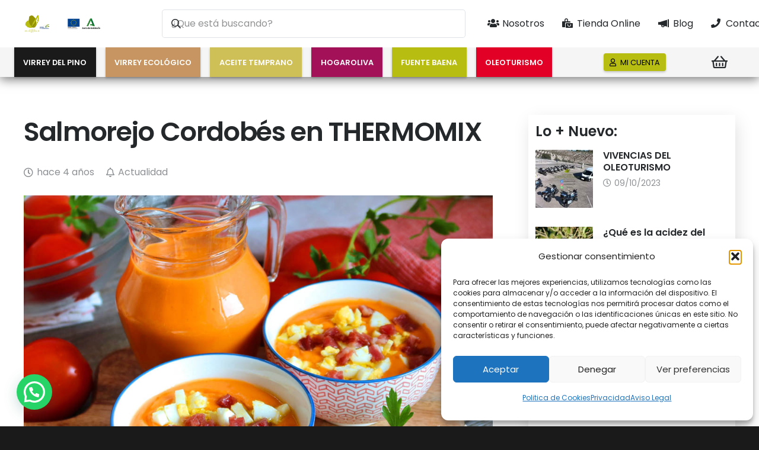

--- FILE ---
content_type: text/html; charset=UTF-8
request_url: https://www.cooperativadeguadalupe.es/salmorejo-cordobes-en-thermomix/
body_size: 25708
content:
<!DOCTYPE HTML>
<html lang="es">
<head>
	<meta charset="UTF-8">
	<meta name='robots' content='index, follow, max-image-preview:large, max-snippet:-1, max-video-preview:-1' />
	<style>img:is([sizes="auto" i], [sizes^="auto," i]) { contain-intrinsic-size: 3000px 1500px }</style>
	
	<!-- This site is optimized with the Yoast SEO plugin v26.4 - https://yoast.com/wordpress/plugins/seo/ -->
	<title>Salmorejo Cordobés en THERMOMIX - Cooperativa de Guadalupe</title>
	<meta name="description" content="Salmorejo Cordobés en THERMOMIX. Hoy os traemos una receta tradicional de Córdoba, la cual os vamos a enseñar paso a paso a prepararla de una forma muy sencilla." />
	<link rel="canonical" href="https://www.cooperativadeguadalupe.es/salmorejo-cordobes-en-thermomix/" />
	<meta property="og:locale" content="es_ES" />
	<meta property="og:type" content="article" />
	<meta property="og:title" content="Salmorejo Cordobés en THERMOMIX - Cooperativa de Guadalupe" />
	<meta property="og:description" content="Salmorejo Cordobés en THERMOMIX. Hoy os traemos una receta tradicional de Córdoba, la cual os vamos a enseñar paso a paso a prepararla de una forma muy sencilla." />
	<meta property="og:url" content="https://www.cooperativadeguadalupe.es/salmorejo-cordobes-en-thermomix/" />
	<meta property="og:site_name" content="Cooperativa de Guadalupe" />
	<meta property="article:published_time" content="2021-09-02T05:33:45+00:00" />
	<meta property="article:modified_time" content="2022-06-14T14:54:17+00:00" />
	<meta property="og:image" content="https://www.cooperativadeguadalupe.es/wp-content/uploads/2021/09/e2.jpg" />
	<meta property="og:image:width" content="1000" />
	<meta property="og:image:height" content="667" />
	<meta property="og:image:type" content="image/jpeg" />
	<meta name="author" content="Cooper" />
	<meta name="twitter:card" content="summary_large_image" />
	<meta name="twitter:label1" content="Escrito por" />
	<meta name="twitter:data1" content="Cooper" />
	<meta name="twitter:label2" content="Tiempo de lectura" />
	<meta name="twitter:data2" content="1 minuto" />
	<script type="application/ld+json" class="yoast-schema-graph">{"@context":"https://schema.org","@graph":[{"@type":"WebPage","@id":"https://www.cooperativadeguadalupe.es/salmorejo-cordobes-en-thermomix/","url":"https://www.cooperativadeguadalupe.es/salmorejo-cordobes-en-thermomix/","name":"Salmorejo Cordobés en THERMOMIX - Cooperativa de Guadalupe","isPartOf":{"@id":"https://www.cooperativadeguadalupe.es/#website"},"primaryImageOfPage":{"@id":"https://www.cooperativadeguadalupe.es/salmorejo-cordobes-en-thermomix/#primaryimage"},"image":{"@id":"https://www.cooperativadeguadalupe.es/salmorejo-cordobes-en-thermomix/#primaryimage"},"thumbnailUrl":"https://www.cooperativadeguadalupe.es/wp-content/uploads/2021/09/e2.jpg","datePublished":"2021-09-02T05:33:45+00:00","dateModified":"2022-06-14T14:54:17+00:00","author":{"@id":"https://www.cooperativadeguadalupe.es/#/schema/person/157e961adcb93fc05739b84288f45912"},"description":"Salmorejo Cordobés en THERMOMIX. Hoy os traemos una receta tradicional de Córdoba, la cual os vamos a enseñar paso a paso a prepararla de una forma muy sencilla.","breadcrumb":{"@id":"https://www.cooperativadeguadalupe.es/salmorejo-cordobes-en-thermomix/#breadcrumb"},"inLanguage":"es","potentialAction":[{"@type":"ReadAction","target":["https://www.cooperativadeguadalupe.es/salmorejo-cordobes-en-thermomix/"]}]},{"@type":"ImageObject","inLanguage":"es","@id":"https://www.cooperativadeguadalupe.es/salmorejo-cordobes-en-thermomix/#primaryimage","url":"https://www.cooperativadeguadalupe.es/wp-content/uploads/2021/09/e2.jpg","contentUrl":"https://www.cooperativadeguadalupe.es/wp-content/uploads/2021/09/e2.jpg","width":1000,"height":667},{"@type":"BreadcrumbList","@id":"https://www.cooperativadeguadalupe.es/salmorejo-cordobes-en-thermomix/#breadcrumb","itemListElement":[{"@type":"ListItem","position":1,"name":"Portada","item":"https://www.cooperativadeguadalupe.es/"},{"@type":"ListItem","position":2,"name":"Salmorejo Cordobés en THERMOMIX"}]},{"@type":"WebSite","@id":"https://www.cooperativadeguadalupe.es/#website","url":"https://www.cooperativadeguadalupe.es/","name":"Cooperativa de Guadalupe","description":"Entre olor a aceituna y tambores, crece el más preciado fruto de Andalucía; testigo de la historia del sur y protagonista de la dieta mediterránea.","potentialAction":[{"@type":"SearchAction","target":{"@type":"EntryPoint","urlTemplate":"https://www.cooperativadeguadalupe.es/?s={search_term_string}"},"query-input":{"@type":"PropertyValueSpecification","valueRequired":true,"valueName":"search_term_string"}}],"inLanguage":"es"},{"@type":"Person","@id":"https://www.cooperativadeguadalupe.es/#/schema/person/157e961adcb93fc05739b84288f45912","name":"Cooper","url":"https://www.cooperativadeguadalupe.es/author/cooper/"}]}</script>
	<!-- / Yoast SEO plugin. -->


<link rel='dns-prefetch' href='//fonts.googleapis.com' />
<link rel="alternate" type="application/rss+xml" title="Cooperativa de Guadalupe &raquo; Feed" href="https://www.cooperativadeguadalupe.es/feed/" />
<link rel="alternate" type="application/rss+xml" title="Cooperativa de Guadalupe &raquo; Feed de los comentarios" href="https://www.cooperativadeguadalupe.es/comments/feed/" />
<meta name="viewport" content="width=device-width, initial-scale=1">
<meta name="theme-color" content="#ffffff">
<script>
window._wpemojiSettings = {"baseUrl":"https:\/\/s.w.org\/images\/core\/emoji\/16.0.1\/72x72\/","ext":".png","svgUrl":"https:\/\/s.w.org\/images\/core\/emoji\/16.0.1\/svg\/","svgExt":".svg","source":{"concatemoji":"https:\/\/www.cooperativadeguadalupe.es\/wp-includes\/js\/wp-emoji-release.min.js?ver=6.8.3"}};
/*! This file is auto-generated */
!function(s,n){var o,i,e;function c(e){try{var t={supportTests:e,timestamp:(new Date).valueOf()};sessionStorage.setItem(o,JSON.stringify(t))}catch(e){}}function p(e,t,n){e.clearRect(0,0,e.canvas.width,e.canvas.height),e.fillText(t,0,0);var t=new Uint32Array(e.getImageData(0,0,e.canvas.width,e.canvas.height).data),a=(e.clearRect(0,0,e.canvas.width,e.canvas.height),e.fillText(n,0,0),new Uint32Array(e.getImageData(0,0,e.canvas.width,e.canvas.height).data));return t.every(function(e,t){return e===a[t]})}function u(e,t){e.clearRect(0,0,e.canvas.width,e.canvas.height),e.fillText(t,0,0);for(var n=e.getImageData(16,16,1,1),a=0;a<n.data.length;a++)if(0!==n.data[a])return!1;return!0}function f(e,t,n,a){switch(t){case"flag":return n(e,"\ud83c\udff3\ufe0f\u200d\u26a7\ufe0f","\ud83c\udff3\ufe0f\u200b\u26a7\ufe0f")?!1:!n(e,"\ud83c\udde8\ud83c\uddf6","\ud83c\udde8\u200b\ud83c\uddf6")&&!n(e,"\ud83c\udff4\udb40\udc67\udb40\udc62\udb40\udc65\udb40\udc6e\udb40\udc67\udb40\udc7f","\ud83c\udff4\u200b\udb40\udc67\u200b\udb40\udc62\u200b\udb40\udc65\u200b\udb40\udc6e\u200b\udb40\udc67\u200b\udb40\udc7f");case"emoji":return!a(e,"\ud83e\udedf")}return!1}function g(e,t,n,a){var r="undefined"!=typeof WorkerGlobalScope&&self instanceof WorkerGlobalScope?new OffscreenCanvas(300,150):s.createElement("canvas"),o=r.getContext("2d",{willReadFrequently:!0}),i=(o.textBaseline="top",o.font="600 32px Arial",{});return e.forEach(function(e){i[e]=t(o,e,n,a)}),i}function t(e){var t=s.createElement("script");t.src=e,t.defer=!0,s.head.appendChild(t)}"undefined"!=typeof Promise&&(o="wpEmojiSettingsSupports",i=["flag","emoji"],n.supports={everything:!0,everythingExceptFlag:!0},e=new Promise(function(e){s.addEventListener("DOMContentLoaded",e,{once:!0})}),new Promise(function(t){var n=function(){try{var e=JSON.parse(sessionStorage.getItem(o));if("object"==typeof e&&"number"==typeof e.timestamp&&(new Date).valueOf()<e.timestamp+604800&&"object"==typeof e.supportTests)return e.supportTests}catch(e){}return null}();if(!n){if("undefined"!=typeof Worker&&"undefined"!=typeof OffscreenCanvas&&"undefined"!=typeof URL&&URL.createObjectURL&&"undefined"!=typeof Blob)try{var e="postMessage("+g.toString()+"("+[JSON.stringify(i),f.toString(),p.toString(),u.toString()].join(",")+"));",a=new Blob([e],{type:"text/javascript"}),r=new Worker(URL.createObjectURL(a),{name:"wpTestEmojiSupports"});return void(r.onmessage=function(e){c(n=e.data),r.terminate(),t(n)})}catch(e){}c(n=g(i,f,p,u))}t(n)}).then(function(e){for(var t in e)n.supports[t]=e[t],n.supports.everything=n.supports.everything&&n.supports[t],"flag"!==t&&(n.supports.everythingExceptFlag=n.supports.everythingExceptFlag&&n.supports[t]);n.supports.everythingExceptFlag=n.supports.everythingExceptFlag&&!n.supports.flag,n.DOMReady=!1,n.readyCallback=function(){n.DOMReady=!0}}).then(function(){return e}).then(function(){var e;n.supports.everything||(n.readyCallback(),(e=n.source||{}).concatemoji?t(e.concatemoji):e.wpemoji&&e.twemoji&&(t(e.twemoji),t(e.wpemoji)))}))}((window,document),window._wpemojiSettings);
</script>
<style id='wp-emoji-styles-inline-css'>

	img.wp-smiley, img.emoji {
		display: inline !important;
		border: none !important;
		box-shadow: none !important;
		height: 1em !important;
		width: 1em !important;
		margin: 0 0.07em !important;
		vertical-align: -0.1em !important;
		background: none !important;
		padding: 0 !important;
	}
</style>
<link rel='stylesheet' id='isos-social-sharing-css-css' href='https://www.cooperativadeguadalupe.es/wp-content/plugins/acrilonia/assets/css/social-sharing.css?ver=1.43' media='all' />
<link rel='stylesheet' id='formcraft-common-css' href='https://www.cooperativadeguadalupe.es/wp-content/plugins/formcraft3/dist/formcraft-common.css?ver=3.9.10' media='all' />
<link rel='stylesheet' id='formcraft-form-css' href='https://www.cooperativadeguadalupe.es/wp-content/plugins/formcraft3/dist/form.css?ver=3.9.10' media='all' />
<style id='woocommerce-inline-inline-css'>
.woocommerce form .form-row .required { visibility: visible; }
</style>
<link rel='stylesheet' id='cmplz-general-css' href='https://www.cooperativadeguadalupe.es/wp-content/plugins/complianz-gdpr/assets/css/cookieblocker.min.css?ver=1764156129' media='all' />
<link rel='stylesheet' id='brands-styles-css' href='https://www.cooperativadeguadalupe.es/wp-content/plugins/woocommerce/assets/css/brands.css?ver=10.3.5' media='all' />
<link rel='stylesheet' id='us-fonts-css' href='https://fonts.googleapis.com/css?family=Poppins%3A400%2C600&#038;display=swap&#038;ver=6.8.3' media='all' />
<link rel='stylesheet' id='us-style-css' href='https://www.cooperativadeguadalupe.es/wp-content/themes/Acrilonia_Theme/css/style.min.css?ver=8.39.2' media='all' />
<link rel='stylesheet' id='us-ripple-css' href='https://www.cooperativadeguadalupe.es/wp-content/themes/Acrilonia_Theme/common/css/base/ripple.css?ver=8.39.2' media='all' />
<link rel='stylesheet' id='us-woocommerce-css' href='https://www.cooperativadeguadalupe.es/wp-content/themes/Acrilonia_Theme/common/css/plugins/woocommerce.min.css?ver=8.39.2' media='all' />
<!--n2css--><script src="https://www.cooperativadeguadalupe.es/wp-includes/js/jquery/jquery.min.js?ver=3.7.1" id="jquery-core-js"></script>
<script src="https://www.cooperativadeguadalupe.es/wp-content/plugins/woocommerce/assets/js/jquery-blockui/jquery.blockUI.min.js?ver=2.7.0-wc.10.3.5" id="wc-jquery-blockui-js" defer data-wp-strategy="defer"></script>
<script id="wc-add-to-cart-js-extra">
var wc_add_to_cart_params = {"ajax_url":"\/wp-admin\/admin-ajax.php","wc_ajax_url":"\/?wc-ajax=%%endpoint%%","i18n_view_cart":"Ver carrito","cart_url":"https:\/\/www.cooperativadeguadalupe.es\/carrito\/","is_cart":"","cart_redirect_after_add":"no"};
</script>
<script src="https://www.cooperativadeguadalupe.es/wp-content/plugins/woocommerce/assets/js/frontend/add-to-cart.min.js?ver=10.3.5" id="wc-add-to-cart-js" defer data-wp-strategy="defer"></script>
<script src="https://www.cooperativadeguadalupe.es/wp-content/plugins/woocommerce/assets/js/js-cookie/js.cookie.min.js?ver=2.1.4-wc.10.3.5" id="wc-js-cookie-js" defer data-wp-strategy="defer"></script>
<script id="woocommerce-js-extra">
var woocommerce_params = {"ajax_url":"\/wp-admin\/admin-ajax.php","wc_ajax_url":"\/?wc-ajax=%%endpoint%%","i18n_password_show":"Mostrar contrase\u00f1a","i18n_password_hide":"Ocultar contrase\u00f1a"};
</script>
<script src="https://www.cooperativadeguadalupe.es/wp-content/plugins/woocommerce/assets/js/frontend/woocommerce.min.js?ver=10.3.5" id="woocommerce-js" defer data-wp-strategy="defer"></script>
<script></script><link rel="https://api.w.org/" href="https://www.cooperativadeguadalupe.es/wp-json/" /><link rel="alternate" title="JSON" type="application/json" href="https://www.cooperativadeguadalupe.es/wp-json/wp/v2/posts/4051" /><link rel="EditURI" type="application/rsd+xml" title="RSD" href="https://www.cooperativadeguadalupe.es/xmlrpc.php?rsd" />
<meta name="generator" content="WordPress 6.8.3" />
<meta name="generator" content="WooCommerce 10.3.5" />
<link rel='shortlink' href='https://www.cooperativadeguadalupe.es/?p=4051' />
<link rel="alternate" title="oEmbed (JSON)" type="application/json+oembed" href="https://www.cooperativadeguadalupe.es/wp-json/oembed/1.0/embed?url=https%3A%2F%2Fwww.cooperativadeguadalupe.es%2Fsalmorejo-cordobes-en-thermomix%2F" />
<link rel="alternate" title="oEmbed (XML)" type="text/xml+oembed" href="https://www.cooperativadeguadalupe.es/wp-json/oembed/1.0/embed?url=https%3A%2F%2Fwww.cooperativadeguadalupe.es%2Fsalmorejo-cordobes-en-thermomix%2F&#038;format=xml" />
			<style>.cmplz-hidden {
					display: none !important;
				}</style>		<script id="us_add_no_touch">
			if ( ! /Android|webOS|iPhone|iPad|iPod|BlackBerry|IEMobile|Opera Mini/i.test( navigator.userAgent ) ) {
				document.documentElement.classList.add( "no-touch" );
			}
		</script>
				<script id="us_color_scheme_switch_class">
			if ( document.cookie.includes( "us_color_scheme_switch_is_on=true" ) ) {
				document.documentElement.classList.add( "us-color-scheme-on" );
			}
		</script>
			<noscript><style>.woocommerce-product-gallery{ opacity: 1 !important; }</style></noscript>
	<meta name="generator" content="Powered by WPBakery Page Builder - drag and drop page builder for WordPress."/>
<link rel="icon" href="https://www.cooperativadeguadalupe.es/wp-content/uploads/2022/05/favicon-150x150.png" sizes="32x32" />
<link rel="icon" href="https://www.cooperativadeguadalupe.es/wp-content/uploads/2022/05/favicon-300x300.png" sizes="192x192" />
<link rel="apple-touch-icon" href="https://www.cooperativadeguadalupe.es/wp-content/uploads/2022/05/favicon-300x300.png" />
<meta name="msapplication-TileImage" content="https://www.cooperativadeguadalupe.es/wp-content/uploads/2022/05/favicon-300x300.png" />
<noscript><style> .wpb_animate_when_almost_visible { opacity: 1; }</style></noscript>		<style id="us-icon-fonts">@font-face{font-display:block;font-style:normal;font-family:"fontawesome";font-weight:900;src:url("https://www.cooperativadeguadalupe.es/wp-content/themes/Acrilonia_Theme/fonts/fa-solid-900.woff2?ver=8.39.2") format("woff2")}.fas{font-family:"fontawesome";font-weight:900}@font-face{font-display:block;font-style:normal;font-family:"fontawesome";font-weight:400;src:url("https://www.cooperativadeguadalupe.es/wp-content/themes/Acrilonia_Theme/fonts/fa-regular-400.woff2?ver=8.39.2") format("woff2")}.far{font-family:"fontawesome";font-weight:400}@font-face{font-display:block;font-style:normal;font-family:"fontawesome";font-weight:300;src:url("https://www.cooperativadeguadalupe.es/wp-content/themes/Acrilonia_Theme/fonts/fa-light-300.woff2?ver=8.39.2") format("woff2")}.fal{font-family:"fontawesome";font-weight:300}@font-face{font-display:block;font-style:normal;font-family:"Font Awesome 5 Duotone";font-weight:900;src:url("https://www.cooperativadeguadalupe.es/wp-content/themes/Acrilonia_Theme/fonts/fa-duotone-900.woff2?ver=8.39.2") format("woff2")}.fad{font-family:"Font Awesome 5 Duotone";font-weight:900}.fad{position:relative}.fad:before{position:absolute}.fad:after{opacity:0.4}@font-face{font-display:block;font-style:normal;font-family:"Font Awesome 5 Brands";font-weight:400;src:url("https://www.cooperativadeguadalupe.es/wp-content/themes/Acrilonia_Theme/fonts/fa-brands-400.woff2?ver=8.39.2") format("woff2")}.fab{font-family:"Font Awesome 5 Brands";font-weight:400}</style>
				<style id="us-theme-options-css">:root{--color-header-middle-bg:#ffffff;--color-header-middle-bg-grad:#ffffff;--color-header-middle-text:#25282b;--color-header-middle-text-hover:#b8bd11;--color-header-transparent-bg:transparent;--color-header-transparent-bg-grad:transparent;--color-header-transparent-text:#ffffff;--color-header-transparent-text-hover:#b8bd11;--color-chrome-toolbar:#ffffff;--color-header-top-bg:#00bcd4;--color-header-top-bg-grad:#00bcd4;--color-header-top-text:#ffffff;--color-header-top-text-hover:rgba(255,255,255,0.66);--color-header-top-transparent-bg:rgba(0,0,0,0.2);--color-header-top-transparent-bg-grad:rgba(0,0,0,0.2);--color-header-top-transparent-text:rgba(255,255,255,0.66);--color-header-top-transparent-text-hover:#ffffff;--color-content-bg:#ffffff;--color-content-bg-grad:#ffffff;--color-content-bg-alt:#f3f5fb;--color-content-bg-alt-grad:#f3f5fb;--color-content-border:#dfe2e6;--color-content-heading:#25282b;--color-content-heading-grad:#25282b;--color-content-text:#25282b;--color-content-link:#b8bd11;--color-content-link-hover:#ced415;--color-content-primary:#b8bd11;--color-content-primary-grad:#b8bd11;--color-content-secondary:#b8bd11;--color-content-secondary-grad:#b8bd11;--color-content-faded:#8e9194;--color-content-overlay:rgba(0,0,0,0.75);--color-content-overlay-grad:rgba(0,0,0,0.75);--color-alt-content-bg:#1a1a1a;--color-alt-content-bg-grad:#1a1a1a;--color-alt-content-bg-alt:#ffffff;--color-alt-content-bg-alt-grad:#ffffff;--color-alt-content-heading:#ffffff;--color-alt-content-heading-grad:#ffffff;--color-alt-content-text:#ffffff;--color-alt-content-link:#b8bd11;--color-alt-content-link-hover:#b8bd11;--color-alt-content-primary:#b8bd11;--color-alt-content-primary-grad:#b8bd11;--color-alt-content-secondary:#b8bd11;--color-alt-content-secondary-grad:#b8bd11;--color-alt-content-faded:#8e9194;--color-alt-content-overlay:rgba(184,189,17,0.82);--color-alt-content-overlay-grad:rgba(184,189,17,0.82);--color-footer-bg:#1c1f21;--color-footer-bg-grad:#1c1f21;--color-footer-bg-alt:#25282b;--color-footer-bg-alt-grad:#25282b;--color-footer-border:#35383b;--color-footer-text:#8e9194;--color-footer-link:#c2c4c5;--color-footer-link-hover:#ffffff;--color-subfooter-bg-alt:#ffffff;--color-subfooter-bg-alt-grad:#ffffff;--color-subfooter-border:#dfe2e6;--color-subfooter-text:#333333;--color-subfooter-link:#333333;--color-subfooter-link-hover:#b8bd11;--color-content-primary-faded:rgba(184,189,17,0.15);--box-shadow:0 5px 15px rgba(0,0,0,.15);--box-shadow-up:0 -5px 15px rgba(0,0,0,.15);--site-canvas-width:1400px;--site-content-width:1240px;--site-sidebar-width:29.1%;--section-custom-padding:4vh;--text-block-margin-bottom:0rem;--focus-outline-width:2px}:root{--font-family:Poppins,sans-serif;--font-size:16px;--line-height:30px;--font-weight:400;--bold-font-weight:600;--h1-font-family:Poppins,sans-serif;--h1-font-size:4.4rem;--h1-line-height:1.3;--h1-font-weight:600;--h1-bold-font-weight:600;--h1-text-transform:none;--h1-font-style:normal;--h1-letter-spacing:-0.03em;--h1-margin-bottom:1.5rem;--h2-font-family:var(--h1-font-family);--h2-font-size:2.80rem;--h2-line-height:1.3;--h2-font-weight:var(--h1-font-weight);--h2-bold-font-weight:var(--h1-bold-font-weight);--h2-text-transform:var(--h1-text-transform);--h2-font-style:var(--h1-font-style);--h2-letter-spacing:-0.03em;--h2-margin-bottom:1.5rem;--h3-font-family:var(--h1-font-family);--h3-font-size:2.2rem;--h3-line-height:1.3;--h3-font-weight:var(--h1-font-weight);--h3-bold-font-weight:var(--h1-bold-font-weight);--h3-text-transform:var(--h1-text-transform);--h3-font-style:var(--h1-font-style);--h3-letter-spacing:0em;--h3-margin-bottom:1rem;--h4-font-family:var(--h1-font-family);--h4-font-size:1.5rem;--h4-line-height:1.3;--h4-font-weight:var(--h1-font-weight);--h4-bold-font-weight:var(--h1-bold-font-weight);--h4-text-transform:var(--h1-text-transform);--h4-font-style:var(--h1-font-style);--h4-letter-spacing:0em;--h4-margin-bottom:1rem;--h5-font-family:var(--h1-font-family);--h5-font-size:1.3rem;--h5-line-height:1.3;--h5-font-weight:var(--h1-font-weight);--h5-bold-font-weight:var(--h1-bold-font-weight);--h5-text-transform:var(--h1-text-transform);--h5-font-style:var(--h1-font-style);--h5-letter-spacing:0em;--h5-margin-bottom:0.5rem;--h6-font-family:var(--h1-font-family);--h6-font-size:1.1rem;--h6-line-height:1.3;--h6-font-weight:var(--h1-font-weight);--h6-bold-font-weight:var(--h1-bold-font-weight);--h6-text-transform:var(--h1-text-transform);--h6-font-style:var(--h1-font-style);--h6-letter-spacing:0em;--h6-margin-bottom:0.5rem}@media (max-width:600px){:root{--line-height:28px;--h1-font-size:2.5rem;--h2-font-size:2rem;--h3-font-size:1.7rem}}h1{font-family:var(--h1-font-family,inherit);font-weight:var(--h1-font-weight,inherit);font-size:var(--h1-font-size,inherit);font-style:var(--h1-font-style,inherit);line-height:var(--h1-line-height,1.4);letter-spacing:var(--h1-letter-spacing,inherit);text-transform:var(--h1-text-transform,inherit);margin-bottom:var(--h1-margin-bottom,1.5rem)}h1>strong{font-weight:var(--h1-bold-font-weight,bold)}h2{font-family:var(--h2-font-family,inherit);font-weight:var(--h2-font-weight,inherit);font-size:var(--h2-font-size,inherit);font-style:var(--h2-font-style,inherit);line-height:var(--h2-line-height,1.4);letter-spacing:var(--h2-letter-spacing,inherit);text-transform:var(--h2-text-transform,inherit);margin-bottom:var(--h2-margin-bottom,1.5rem)}h2>strong{font-weight:var(--h2-bold-font-weight,bold)}h3{font-family:var(--h3-font-family,inherit);font-weight:var(--h3-font-weight,inherit);font-size:var(--h3-font-size,inherit);font-style:var(--h3-font-style,inherit);line-height:var(--h3-line-height,1.4);letter-spacing:var(--h3-letter-spacing,inherit);text-transform:var(--h3-text-transform,inherit);margin-bottom:var(--h3-margin-bottom,1.5rem)}h3>strong{font-weight:var(--h3-bold-font-weight,bold)}h4{font-family:var(--h4-font-family,inherit);font-weight:var(--h4-font-weight,inherit);font-size:var(--h4-font-size,inherit);font-style:var(--h4-font-style,inherit);line-height:var(--h4-line-height,1.4);letter-spacing:var(--h4-letter-spacing,inherit);text-transform:var(--h4-text-transform,inherit);margin-bottom:var(--h4-margin-bottom,1.5rem)}h4>strong{font-weight:var(--h4-bold-font-weight,bold)}h5{font-family:var(--h5-font-family,inherit);font-weight:var(--h5-font-weight,inherit);font-size:var(--h5-font-size,inherit);font-style:var(--h5-font-style,inherit);line-height:var(--h5-line-height,1.4);letter-spacing:var(--h5-letter-spacing,inherit);text-transform:var(--h5-text-transform,inherit);margin-bottom:var(--h5-margin-bottom,1.5rem)}h5>strong{font-weight:var(--h5-bold-font-weight,bold)}h6{font-family:var(--h6-font-family,inherit);font-weight:var(--h6-font-weight,inherit);font-size:var(--h6-font-size,inherit);font-style:var(--h6-font-style,inherit);line-height:var(--h6-line-height,1.4);letter-spacing:var(--h6-letter-spacing,inherit);text-transform:var(--h6-text-transform,inherit);margin-bottom:var(--h6-margin-bottom,1.5rem)}h6>strong{font-weight:var(--h6-bold-font-weight,bold)}body{background:var(--color-alt-content-bg)}@media (max-width:1320px){.l-main .aligncenter{max-width:calc(100vw - 5rem)}}@media (min-width:1281px){body.usb_preview .hide_on_default{opacity:0.25!important}.vc_hidden-lg,body:not(.usb_preview) .hide_on_default{display:none!important}.default_align_left{text-align:left;justify-content:flex-start}.default_align_right{text-align:right;justify-content:flex-end}.default_align_center{text-align:center;justify-content:center}.w-hwrapper.default_align_center>*{margin-left:calc( var(--hwrapper-gap,1.2rem) / 2 );margin-right:calc( var(--hwrapper-gap,1.2rem) / 2 )}.default_align_justify{justify-content:space-between}.w-hwrapper>.default_align_justify,.default_align_justify>.w-btn{width:100%}*:not(.w-hwrapper)>.w-btn-wrapper:not([class*="default_align_none"]):not(.align_none){display:block;margin-inline-end:0}}@media (min-width:1025px) and (max-width:1280px){body.usb_preview .hide_on_laptops{opacity:0.25!important}.vc_hidden-md,body:not(.usb_preview) .hide_on_laptops{display:none!important}.laptops_align_left{text-align:left;justify-content:flex-start}.laptops_align_right{text-align:right;justify-content:flex-end}.laptops_align_center{text-align:center;justify-content:center}.w-hwrapper.laptops_align_center>*{margin-left:calc( var(--hwrapper-gap,1.2rem) / 2 );margin-right:calc( var(--hwrapper-gap,1.2rem) / 2 )}.laptops_align_justify{justify-content:space-between}.w-hwrapper>.laptops_align_justify,.laptops_align_justify>.w-btn{width:100%}*:not(.w-hwrapper)>.w-btn-wrapper:not([class*="laptops_align_none"]):not(.align_none){display:block;margin-inline-end:0}.g-cols.via_grid[style*="--laptops-columns-gap"]{gap:var(--laptops-columns-gap,3rem)}}@media (min-width:601px) and (max-width:1024px){body.usb_preview .hide_on_tablets{opacity:0.25!important}.vc_hidden-sm,body:not(.usb_preview) .hide_on_tablets{display:none!important}.tablets_align_left{text-align:left;justify-content:flex-start}.tablets_align_right{text-align:right;justify-content:flex-end}.tablets_align_center{text-align:center;justify-content:center}.w-hwrapper.tablets_align_center>*{margin-left:calc( var(--hwrapper-gap,1.2rem) / 2 );margin-right:calc( var(--hwrapper-gap,1.2rem) / 2 )}.tablets_align_justify{justify-content:space-between}.w-hwrapper>.tablets_align_justify,.tablets_align_justify>.w-btn{width:100%}*:not(.w-hwrapper)>.w-btn-wrapper:not([class*="tablets_align_none"]):not(.align_none){display:block;margin-inline-end:0}.g-cols.via_grid[style*="--tablets-columns-gap"]{gap:var(--tablets-columns-gap,3rem)}}@media (max-width:600px){body.usb_preview .hide_on_mobiles{opacity:0.25!important}.vc_hidden-xs,body:not(.usb_preview) .hide_on_mobiles{display:none!important}.mobiles_align_left{text-align:left;justify-content:flex-start}.mobiles_align_right{text-align:right;justify-content:flex-end}.mobiles_align_center{text-align:center;justify-content:center}.w-hwrapper.mobiles_align_center>*{margin-left:calc( var(--hwrapper-gap,1.2rem) / 2 );margin-right:calc( var(--hwrapper-gap,1.2rem) / 2 )}.mobiles_align_justify{justify-content:space-between}.w-hwrapper>.mobiles_align_justify,.mobiles_align_justify>.w-btn{width:100%}.w-hwrapper.stack_on_mobiles{display:block}.w-hwrapper.stack_on_mobiles>:not(script){display:block;margin:0 0 var(--hwrapper-gap,1.2rem)}.w-hwrapper.stack_on_mobiles>:last-child{margin-bottom:0}*:not(.w-hwrapper)>.w-btn-wrapper:not([class*="mobiles_align_none"]):not(.align_none){display:block;margin-inline-end:0}.g-cols.via_grid[style*="--mobiles-columns-gap"]{gap:var(--mobiles-columns-gap,1.5rem)}}@media (max-width:600px){.g-cols.type_default>div[class*="vc_col-xs-"]{margin-top:1rem;margin-bottom:1rem}.g-cols>div:not([class*="vc_col-xs-"]){width:100%;margin:0 0 1.5rem}.g-cols.reversed>div:last-of-type{order:-1}.g-cols.type_boxes>div,.g-cols.reversed>div:first-child,.g-cols:not(.reversed)>div:last-child,.g-cols>div.has_bg_color{margin-bottom:0}.vc_col-xs-1{width:8.3333%}.vc_col-xs-2{width:16.6666%}.vc_col-xs-1\/5{width:20%}.vc_col-xs-3{width:25%}.vc_col-xs-4{width:33.3333%}.vc_col-xs-2\/5{width:40%}.vc_col-xs-5{width:41.6666%}.vc_col-xs-6{width:50%}.vc_col-xs-7{width:58.3333%}.vc_col-xs-3\/5{width:60%}.vc_col-xs-8{width:66.6666%}.vc_col-xs-9{width:75%}.vc_col-xs-4\/5{width:80%}.vc_col-xs-10{width:83.3333%}.vc_col-xs-11{width:91.6666%}.vc_col-xs-12{width:100%}.vc_col-xs-offset-0{margin-left:0}.vc_col-xs-offset-1{margin-left:8.3333%}.vc_col-xs-offset-2{margin-left:16.6666%}.vc_col-xs-offset-1\/5{margin-left:20%}.vc_col-xs-offset-3{margin-left:25%}.vc_col-xs-offset-4{margin-left:33.3333%}.vc_col-xs-offset-2\/5{margin-left:40%}.vc_col-xs-offset-5{margin-left:41.6666%}.vc_col-xs-offset-6{margin-left:50%}.vc_col-xs-offset-7{margin-left:58.3333%}.vc_col-xs-offset-3\/5{margin-left:60%}.vc_col-xs-offset-8{margin-left:66.6666%}.vc_col-xs-offset-9{margin-left:75%}.vc_col-xs-offset-4\/5{margin-left:80%}.vc_col-xs-offset-10{margin-left:83.3333%}.vc_col-xs-offset-11{margin-left:91.6666%}.vc_col-xs-offset-12{margin-left:100%}}@media (min-width:601px){.vc_col-sm-1{width:8.3333%}.vc_col-sm-2{width:16.6666%}.vc_col-sm-1\/5{width:20%}.vc_col-sm-3{width:25%}.vc_col-sm-4{width:33.3333%}.vc_col-sm-2\/5{width:40%}.vc_col-sm-5{width:41.6666%}.vc_col-sm-6{width:50%}.vc_col-sm-7{width:58.3333%}.vc_col-sm-3\/5{width:60%}.vc_col-sm-8{width:66.6666%}.vc_col-sm-9{width:75%}.vc_col-sm-4\/5{width:80%}.vc_col-sm-10{width:83.3333%}.vc_col-sm-11{width:91.6666%}.vc_col-sm-12{width:100%}.vc_col-sm-offset-0{margin-left:0}.vc_col-sm-offset-1{margin-left:8.3333%}.vc_col-sm-offset-2{margin-left:16.6666%}.vc_col-sm-offset-1\/5{margin-left:20%}.vc_col-sm-offset-3{margin-left:25%}.vc_col-sm-offset-4{margin-left:33.3333%}.vc_col-sm-offset-2\/5{margin-left:40%}.vc_col-sm-offset-5{margin-left:41.6666%}.vc_col-sm-offset-6{margin-left:50%}.vc_col-sm-offset-7{margin-left:58.3333%}.vc_col-sm-offset-3\/5{margin-left:60%}.vc_col-sm-offset-8{margin-left:66.6666%}.vc_col-sm-offset-9{margin-left:75%}.vc_col-sm-offset-4\/5{margin-left:80%}.vc_col-sm-offset-10{margin-left:83.3333%}.vc_col-sm-offset-11{margin-left:91.6666%}.vc_col-sm-offset-12{margin-left:100%}}@media (min-width:1025px){.vc_col-md-1{width:8.3333%}.vc_col-md-2{width:16.6666%}.vc_col-md-1\/5{width:20%}.vc_col-md-3{width:25%}.vc_col-md-4{width:33.3333%}.vc_col-md-2\/5{width:40%}.vc_col-md-5{width:41.6666%}.vc_col-md-6{width:50%}.vc_col-md-7{width:58.3333%}.vc_col-md-3\/5{width:60%}.vc_col-md-8{width:66.6666%}.vc_col-md-9{width:75%}.vc_col-md-4\/5{width:80%}.vc_col-md-10{width:83.3333%}.vc_col-md-11{width:91.6666%}.vc_col-md-12{width:100%}.vc_col-md-offset-0{margin-left:0}.vc_col-md-offset-1{margin-left:8.3333%}.vc_col-md-offset-2{margin-left:16.6666%}.vc_col-md-offset-1\/5{margin-left:20%}.vc_col-md-offset-3{margin-left:25%}.vc_col-md-offset-4{margin-left:33.3333%}.vc_col-md-offset-2\/5{margin-left:40%}.vc_col-md-offset-5{margin-left:41.6666%}.vc_col-md-offset-6{margin-left:50%}.vc_col-md-offset-7{margin-left:58.3333%}.vc_col-md-offset-3\/5{margin-left:60%}.vc_col-md-offset-8{margin-left:66.6666%}.vc_col-md-offset-9{margin-left:75%}.vc_col-md-offset-4\/5{margin-left:80%}.vc_col-md-offset-10{margin-left:83.3333%}.vc_col-md-offset-11{margin-left:91.6666%}.vc_col-md-offset-12{margin-left:100%}}@media (min-width:1281px){.vc_col-lg-1{width:8.3333%}.vc_col-lg-2{width:16.6666%}.vc_col-lg-1\/5{width:20%}.vc_col-lg-3{width:25%}.vc_col-lg-4{width:33.3333%}.vc_col-lg-2\/5{width:40%}.vc_col-lg-5{width:41.6666%}.vc_col-lg-6{width:50%}.vc_col-lg-7{width:58.3333%}.vc_col-lg-3\/5{width:60%}.vc_col-lg-8{width:66.6666%}.vc_col-lg-9{width:75%}.vc_col-lg-4\/5{width:80%}.vc_col-lg-10{width:83.3333%}.vc_col-lg-11{width:91.6666%}.vc_col-lg-12{width:100%}.vc_col-lg-offset-0{margin-left:0}.vc_col-lg-offset-1{margin-left:8.3333%}.vc_col-lg-offset-2{margin-left:16.6666%}.vc_col-lg-offset-1\/5{margin-left:20%}.vc_col-lg-offset-3{margin-left:25%}.vc_col-lg-offset-4{margin-left:33.3333%}.vc_col-lg-offset-2\/5{margin-left:40%}.vc_col-lg-offset-5{margin-left:41.6666%}.vc_col-lg-offset-6{margin-left:50%}.vc_col-lg-offset-7{margin-left:58.3333%}.vc_col-lg-offset-3\/5{margin-left:60%}.vc_col-lg-offset-8{margin-left:66.6666%}.vc_col-lg-offset-9{margin-left:75%}.vc_col-lg-offset-4\/5{margin-left:80%}.vc_col-lg-offset-10{margin-left:83.3333%}.vc_col-lg-offset-11{margin-left:91.6666%}.vc_col-lg-offset-12{margin-left:100%}}@media (min-width:601px) and (max-width:1024px){.g-cols.via_flex.type_default>div[class*="vc_col-md-"],.g-cols.via_flex.type_default>div[class*="vc_col-lg-"]{margin-top:1rem;margin-bottom:1rem}}@media (min-width:1025px) and (max-width:1280px){.g-cols.via_flex.type_default>div[class*="vc_col-lg-"]{margin-top:1rem;margin-bottom:1rem}}div[class|="vc_col"].stretched{container-type:inline-size}@container (width >= calc(100cqw - 2rem)) and (min-width:calc(900px - 2rem)){.g-cols.via_flex.type_default>div[class|="vc_col"].stretched>.vc_column-inner{margin:-1rem}}@media (max-width:899px){.l-canvas{overflow:hidden}.g-cols.stacking_default.reversed>div:last-of-type{order:-1}.g-cols.stacking_default.via_flex>div:not([class*="vc_col-xs"]){width:100%;margin:0 0 1.5rem}.g-cols.stacking_default.via_grid.mobiles-cols_1{grid-template-columns:100%}.g-cols.stacking_default.via_flex.type_boxes>div,.g-cols.stacking_default.via_flex.reversed>div:first-child,.g-cols.stacking_default.via_flex:not(.reversed)>div:last-child,.g-cols.stacking_default.via_flex>div.has_bg_color{margin-bottom:0}.g-cols.stacking_default.via_flex.type_default>.wpb_column.stretched{margin-left:-1rem;margin-right:-1rem}.g-cols.stacking_default.via_grid.mobiles-cols_1>.wpb_column.stretched,.g-cols.stacking_default.via_flex.type_boxes>.wpb_column.stretched{margin-left:-2.5rem;margin-right:-2.5rem;width:auto}.vc_column-inner.type_sticky>.wpb_wrapper,.vc_column_container.type_sticky>.vc_column-inner{top:0!important}}@media (min-width:900px){body:not(.rtl) .l-section.for_sidebar.at_left>div>.l-sidebar,.rtl .l-section.for_sidebar.at_right>div>.l-sidebar{order:-1}.vc_column_container.type_sticky>.vc_column-inner,.vc_column-inner.type_sticky>.wpb_wrapper{position:-webkit-sticky;position:sticky}.l-section.type_sticky{position:-webkit-sticky;position:sticky;top:0;z-index:11;transition:top 0.3s cubic-bezier(.78,.13,.15,.86) 0.1s}.header_hor .l-header.post_fixed.sticky_auto_hide{z-index:12}.admin-bar .l-section.type_sticky{top:32px}.l-section.type_sticky>.l-section-h{transition:padding-top 0.3s}.header_hor .l-header.pos_fixed:not(.down)~.l-main .l-section.type_sticky:not(:first-of-type){top:var(--header-sticky-height)}.admin-bar.header_hor .l-header.pos_fixed:not(.down)~.l-main .l-section.type_sticky:not(:first-of-type){top:calc( var(--header-sticky-height) + 32px )}.header_hor .l-header.pos_fixed.sticky:not(.down)~.l-main .l-section.type_sticky:first-of-type>.l-section-h{padding-top:var(--header-sticky-height)}.header_hor.headerinpos_bottom .l-header.pos_fixed.sticky:not(.down)~.l-main .l-section.type_sticky:first-of-type>.l-section-h{padding-bottom:var(--header-sticky-height)!important}}@media screen and (min-width:1320px){.g-cols.via_flex.type_default>.wpb_column.stretched:first-of-type{margin-inline-start:min( calc( var(--site-content-width) / 2 + 0px / 2 + 1.5rem - 50vw),-1rem )}.g-cols.via_flex.type_default>.wpb_column.stretched:last-of-type{margin-inline-end:min( calc( var(--site-content-width) / 2 + 0px / 2 + 1.5rem - 50vw),-1rem )}.l-main .alignfull, .w-separator.width_screen,.g-cols.via_grid>.wpb_column.stretched:first-of-type,.g-cols.via_flex.type_boxes>.wpb_column.stretched:first-of-type{margin-inline-start:min( calc( var(--site-content-width) / 2 + 0px / 2 - 50vw ),-2.5rem )}.l-main .alignfull, .w-separator.width_screen,.g-cols.via_grid>.wpb_column.stretched:last-of-type,.g-cols.via_flex.type_boxes>.wpb_column.stretched:last-of-type{margin-inline-end:min( calc( var(--site-content-width) / 2 + 0px / 2 - 50vw ),-2.5rem )}}@media (max-width:600px){.w-form-row.for_submit[style*=btn-size-mobiles] .w-btn{font-size:var(--btn-size-mobiles)!important}}:focus-visible,input[type=checkbox]:focus-visible + i,input[type=checkbox]:focus-visible~.w-color-switch-box,.w-nav-arrow:focus-visible::before,.woocommerce-mini-cart-item:has(:focus-visible),.w-filter-item-value.w-btn:has(:focus-visible){outline-width:var(--focus-outline-width,2px );outline-style:solid;outline-offset:2px;outline-color:var(--color-content-primary)}.w-toplink,.w-header-show{background:rgba(0,0,0,0.3)}.no-touch .w-toplink.active:hover,.no-touch .w-header-show:hover{background:var(--color-content-primary-grad)}button[type=submit]:not(.w-btn),input[type=submit]:not(.w-btn),.woocommerce .button.alt,.woocommerce .button.checkout,.woocommerce .button.add_to_cart_button,.us-nav-style_1>*,.navstyle_1>.owl-nav button,.us-btn-style_1{font-style:normal;text-transform:uppercase;font-size:0.8rem;line-height:1.2!important;font-weight:600;letter-spacing:0em;padding:0.9em 1.2em;transition-duration:.3s;border-radius:0.3em;transition-timing-function:ease;--btn-height:calc(1.2em + 2 * 0.9em);background:#b8bd11;border-color:transparent;border-image:none;color:#000000!important;box-shadow:0px 0.15em 0.3em 0px rgba(0,0,0,0.2)}button[type=submit]:not(.w-btn):before,input[type=submit]:not(.w-btn),.woocommerce .button.alt:before,.woocommerce .button.checkout:before,.woocommerce .button.add_to_cart_button:before,.us-nav-style_1>*:before,.navstyle_1>.owl-nav button:before,.us-btn-style_1:before{border-width:0px}.no-touch button[type=submit]:not(.w-btn):hover,.no-touch input[type=submit]:not(.w-btn):hover,.no-touch .woocommerce .button.alt:hover,.no-touch .woocommerce .button.checkout:hover,.no-touch .woocommerce .button.add_to_cart_button:hover,.w-filter-item-value.us-btn-style_1:has(input:checked),.us-nav-style_1>span.current,.no-touch .us-nav-style_1>a:hover,.no-touch .navstyle_1>.owl-nav button:hover,.no-touch .us-btn-style_1:hover{background:#c7cc1d;border-color:transparent;border-image:none;color:#000000!important;box-shadow:0px 0.15em 0.3em 0px rgba(0,0,0,0.2)}.us-nav-style_13>*,.navstyle_13>.owl-nav button,.us-btn-style_13{font-style:normal;text-transform:uppercase;font-size:0.8rem;line-height:1.20!important;font-weight:500;letter-spacing:0em;padding:0.6em 0.8em;transition-duration:.3s;border-radius:0.3em;transition-timing-function:ease;--btn-height:calc(1.20em + 2 * 0.6em);background:#b8bd11;border-color:transparent;border-image:none;color:#000000!important;box-shadow:0px 0.15em 0.3em 0px rgba(0,0,0,0.2)}.us-nav-style_13>*:before,.navstyle_13>.owl-nav button:before,.us-btn-style_13:before{border-width:0px}.w-filter-item-value.us-btn-style_13:has(input:checked),.us-nav-style_13>span.current,.no-touch .us-nav-style_13>a:hover,.no-touch .navstyle_13>.owl-nav button:hover,.no-touch .us-btn-style_13:hover{background:#c7cc1d;border-color:transparent;border-image:none;color:#000000!important;box-shadow:0px 0.15em 0.3em 0px rgba(0,0,0,0.2)}.us-nav-style_6>*,.navstyle_6>.owl-nav button,.us-btn-style_6{font-style:normal;text-transform:uppercase;font-size:0.8rem;line-height:1.20!important;font-weight:600;letter-spacing:0em;padding:1.3em 1.2em;transition-duration:.3s;border-radius:0em;transition-timing-function:ease;--btn-height:calc(1.20em + 2 * 1.3em);background:#1a1a1a;border-color:transparent;border-image:none;color:#ffffff!important;box-shadow:0px 0.15em 0.3em 0px rgba(0,0,0,0.2)}.us-nav-style_6>*:before,.navstyle_6>.owl-nav button:before,.us-btn-style_6:before{border-width:0px}.w-filter-item-value.us-btn-style_6:has(input:checked),.us-nav-style_6>span.current,.no-touch .us-nav-style_6>a:hover,.no-touch .navstyle_6>.owl-nav button:hover,.no-touch .us-btn-style_6:hover{background:#3d3c3d;border-color:transparent;border-image:none;color:#ffffff!important;box-shadow:0px 0em 0em 0px rgba(0,0,0,0.2)}.us-nav-style_7>*,.navstyle_7>.owl-nav button,.us-btn-style_7{font-style:normal;text-transform:uppercase;font-size:0.8rem;line-height:1.20!important;font-weight:600;letter-spacing:0em;padding:1.3em 1.2em;transition-duration:.3s;border-radius:0em;transition-timing-function:ease;--btn-height:calc(1.20em + 2 * 1.3em);background:#a31258;border-color:transparent;border-image:none;color:#ffffff!important;box-shadow:0px 0.15em 0.3em 0px rgba(0,0,0,0.2)}.us-nav-style_7>*:before,.navstyle_7>.owl-nav button:before,.us-btn-style_7:before{border-width:0px}.w-filter-item-value.us-btn-style_7:has(input:checked),.us-nav-style_7>span.current,.no-touch .us-nav-style_7>a:hover,.no-touch .navstyle_7>.owl-nav button:hover,.no-touch .us-btn-style_7:hover{background:#bf1768;border-color:transparent;border-image:none;color:#ffffff!important;box-shadow:0px 0em 0em 0px rgba(0,0,0,0.2)}.us-nav-style_8>*,.navstyle_8>.owl-nav button,.us-btn-style_8{font-style:normal;text-transform:uppercase;font-size:0.8rem;line-height:1.20!important;font-weight:600;letter-spacing:0em;padding:1.3em 1.2em;transition-duration:.3s;border-radius:0em;transition-timing-function:ease;--btn-height:calc(1.20em + 2 * 1.3em);background:#e3a600;border-color:transparent;border-image:none;color:#ffffff!important;box-shadow:0px 0.15em 0.3em 0px rgba(0,0,0,0.2)}.us-nav-style_8>*:before,.navstyle_8>.owl-nav button:before,.us-btn-style_8:before{border-width:0px}.w-filter-item-value.us-btn-style_8:has(input:checked),.us-nav-style_8>span.current,.no-touch .us-nav-style_8>a:hover,.no-touch .navstyle_8>.owl-nav button:hover,.no-touch .us-btn-style_8:hover{background:#e3a600;border-color:transparent;border-image:none;color:#ffffff!important;box-shadow:0px 0em 0em 0px rgba(0,0,0,0.2)}.us-nav-style_9>*,.navstyle_9>.owl-nav button,.us-btn-style_9{font-style:normal;text-transform:uppercase;font-size:0.8rem;line-height:1.20!important;font-weight:600;letter-spacing:0em;padding:1.3em 1.2em;transition-duration:.3s;border-radius:0em;transition-timing-function:ease;--btn-height:calc(1.20em + 2 * 1.3em);background:#b8bd11;border-color:transparent;border-image:none;color:#ffffff!important;box-shadow:0px 0.15em 0.3em 0px rgba(0,0,0,0.2)}.us-nav-style_9>*:before,.navstyle_9>.owl-nav button:before,.us-btn-style_9:before{border-width:0px}.w-filter-item-value.us-btn-style_9:has(input:checked),.us-nav-style_9>span.current,.no-touch .us-nav-style_9>a:hover,.no-touch .navstyle_9>.owl-nav button:hover,.no-touch .us-btn-style_9:hover{background:#b8bd11;border-color:transparent;border-image:none;color:#ffffff!important;box-shadow:0px 0em 0em 0px rgba(0,0,0,0.2)}.us-nav-style_10>*,.navstyle_10>.owl-nav button,.us-btn-style_10{font-style:normal;text-transform:uppercase;font-size:0.8rem;line-height:1.20!important;font-weight:600;letter-spacing:0em;padding:1.3em 1.20em;transition-duration:.3s;border-radius:0em;transition-timing-function:ease;--btn-height:calc(1.20em + 2 * 1.3em);background:#c69561;border-color:transparent;border-image:none;color:#ffffff!important;box-shadow:0px 0.15em 0.3em 0px rgba(0,0,0,0.2)}.us-nav-style_10>*:before,.navstyle_10>.owl-nav button:before,.us-btn-style_10:before{border-width:0px}.w-filter-item-value.us-btn-style_10:has(input:checked),.us-nav-style_10>span.current,.no-touch .us-nav-style_10>a:hover,.no-touch .navstyle_10>.owl-nav button:hover,.no-touch .us-btn-style_10:hover{background:#c69561;border-color:transparent;border-image:none;color:#ffffff!important;box-shadow:0px 0em 0em 0px rgba(0,0,0,0.2)}.us-nav-style_11>*,.navstyle_11>.owl-nav button,.us-btn-style_11{font-style:normal;text-transform:uppercase;font-size:0.8rem;line-height:1.20!important;font-weight:600;letter-spacing:0em;padding:1.3em 1.20em;transition-duration:.3s;border-radius:0em;transition-timing-function:ease;--btn-height:calc(1.20em + 2 * 1.3em);background:#cebf57;border-color:transparent;border-image:none;color:#ffffff!important;box-shadow:0px 0.15em 0.3em 0px rgba(0,0,0,0.2)}.us-nav-style_11>*:before,.navstyle_11>.owl-nav button:before,.us-btn-style_11:before{border-width:0px}.w-filter-item-value.us-btn-style_11:has(input:checked),.us-nav-style_11>span.current,.no-touch .us-nav-style_11>a:hover,.no-touch .navstyle_11>.owl-nav button:hover,.no-touch .us-btn-style_11:hover{background:#cebf57;border-color:transparent;border-image:none;color:#ffffff!important;box-shadow:0px 0em 0em 0px rgba(0,0,0,0.2)}.us-nav-style_12>*,.navstyle_12>.owl-nav button,.us-btn-style_12{font-style:normal;text-transform:uppercase;font-size:0.8rem;line-height:1.20!important;font-weight:600;letter-spacing:0em;padding:1.3em 1.20em;transition-duration:.3s;border-radius:0em;transition-timing-function:ease;--btn-height:calc(1.20em + 2 * 1.3em);background:#e30026;border-color:transparent;border-image:none;color:#ffffff!important;box-shadow:0px 0.15em 0.3em 0px rgba(0,0,0,0.2)}.us-nav-style_12>*:before,.navstyle_12>.owl-nav button:before,.us-btn-style_12:before{border-width:0px}.w-filter-item-value.us-btn-style_12:has(input:checked),.us-nav-style_12>span.current,.no-touch .us-nav-style_12>a:hover,.no-touch .navstyle_12>.owl-nav button:hover,.no-touch .us-btn-style_12:hover{background:#e30026;border-color:transparent;border-image:none;color:#ffffff!important;box-shadow:0px 0em 0em 0px rgba(0,0,0,0.2)}.us-nav-style_5>*,.navstyle_5>.owl-nav button,.us-btn-style_5{font-style:normal;text-transform:uppercase;font-size:1rem;line-height:1.2!important;font-weight:700;letter-spacing:0em;padding:0.9em 2.2em;transition-duration:.3s;border-radius:0.3em;transition-timing-function:ease;--btn-height:calc(1.2em + 2 * 0.9em);background:var(--color-content-secondary);border-color:transparent;border-image:none;color:#ffffff!important;box-shadow:0px 0.15em 0.3em 0px rgba(0,0,0,0.2)}.us-nav-style_5>*:before,.navstyle_5>.owl-nav button:before,.us-btn-style_5:before{border-width:0px}.w-filter-item-value.us-btn-style_5:has(input:checked),.us-nav-style_5>span.current,.no-touch .us-nav-style_5>a:hover,.no-touch .navstyle_5>.owl-nav button:hover,.no-touch .us-btn-style_5:hover{background:var(--color-content-heading);border-color:transparent;border-image:none;color:var(--color-content-bg)!important;box-shadow:0px 0.15em 0.3em 0px rgba(0,0,0,0.2)}.woocommerce .button,.woocommerce .actions .button,.us-nav-style_4>*,.navstyle_4>.owl-nav button,.us-btn-style_4{font-style:normal;text-transform:uppercase;font-size:1rem;line-height:1.2!important;font-weight:700;letter-spacing:0em;padding:0.9em 2.2em;transition-duration:.3s;border-radius:0.3em;transition-timing-function:ease;--btn-height:calc(1.2em + 2 * 0.9em);background:#ffffff;border-color:transparent;border-image:none;color:#25282b!important;box-shadow:0px 0.15em 0.3em 0px rgba(0,0,0,0.2)}.woocommerce .button:before,.woocommerce .actions .button:before,.us-nav-style_4>*:before,.navstyle_4>.owl-nav button:before,.us-btn-style_4:before{border-width:0px}.no-touch .woocommerce .button:hover,.no-touch .woocommerce .actions .button:hover,.w-filter-item-value.us-btn-style_4:has(input:checked),.us-nav-style_4>span.current,.no-touch .us-nav-style_4>a:hover,.no-touch .navstyle_4>.owl-nav button:hover,.no-touch .us-btn-style_4:hover{background:var(--color-content-heading);border-color:transparent;border-image:none;color:var(--color-content-bg)!important;box-shadow:0px 0.15em 0.3em 0px rgba(0,0,0,0.2)}:root{--inputs-font-family:inherit;--inputs-font-size:1rem;--inputs-font-weight:400;--inputs-letter-spacing:0em;--inputs-text-transform:none;--inputs-height:3em;--inputs-padding:1em;--inputs-checkbox-size:1.5em;--inputs-border-width:0px;--inputs-border-radius:0.3em;--inputs-background:var(--color-content-bg);--inputs-text-color:var(--color-content-text);--inputs-box-shadow:0px 0px 0px 1px var(--color-content-border) inset;--inputs-focus-background:var(--color-content-bg);--inputs-focus-text-color:var(--color-content-text);--inputs-focus-box-shadow:0px 5px 15px 0px rgba(0,0,0,0.10)}.color_alternate input:not([type=submit]),.color_alternate textarea,.color_alternate select,.color_alternate .w-form-row-field>i,.color_alternate .w-form-row-field:after,.color_alternate .widget_search form:after,.color_footer-top input:not([type=submit]),.color_footer-top textarea,.color_footer-top select,.color_footer-top .w-form-row-field>i,.color_footer-top .w-form-row-field:after,.color_footer-top .widget_search form:after,.color_footer-bottom input:not([type=submit]),.color_footer-bottom textarea,.color_footer-bottom select,.color_footer-bottom .w-form-row-field>i,.color_footer-bottom .w-form-row-field:after,.color_footer-bottom .widget_search form:after{color:inherit}.leaflet-default-icon-path{background-image:url(https://www.cooperativadeguadalupe.es/wp-content/themes/Acrilonia_Theme/common/css/vendor/images/marker-icon.png)}.woocommerce-product-gallery{display:flex}.woocommerce-product-gallery ol{display:block;order:-1}.woocommerce-product-gallery ol>li{width:6rem}.woocommerce-product-gallery ol{margin:-2.5px 2.5px -2.5px -2.5px}.rtl .woocommerce-product-gallery ol{margin:-2.5px -2.5px -2.5px 2.5px}.woocommerce-product-gallery ol>li{padding:2.5px}</style>
				<style id="us-current-header-css"> .l-subheader.at_middle,.l-subheader.at_middle .w-dropdown-list,.l-subheader.at_middle .type_mobile .w-nav-list.level_1{background:var(--color-header-middle-bg);color:var(--color-header-middle-text)}.no-touch .l-subheader.at_middle a:hover,.no-touch .l-header.bg_transparent .l-subheader.at_middle .w-dropdown.opened a:hover{color:var(--color-header-middle-text-hover)}.l-header.bg_transparent:not(.sticky) .l-subheader.at_middle{background:var(--color-header-transparent-bg);color:var(--color-header-transparent-text)}.no-touch .l-header.bg_transparent:not(.sticky) .at_middle .w-cart-link:hover,.no-touch .l-header.bg_transparent:not(.sticky) .at_middle .w-text a:hover,.no-touch .l-header.bg_transparent:not(.sticky) .at_middle .w-html a:hover,.no-touch .l-header.bg_transparent:not(.sticky) .at_middle .w-nav>a:hover,.no-touch .l-header.bg_transparent:not(.sticky) .at_middle .w-menu a:hover,.no-touch .l-header.bg_transparent:not(.sticky) .at_middle .w-search>a:hover,.no-touch .l-header.bg_transparent:not(.sticky) .at_middle .w-socials.shape_none.color_text a:hover,.no-touch .l-header.bg_transparent:not(.sticky) .at_middle .w-socials.shape_none.color_link a:hover,.no-touch .l-header.bg_transparent:not(.sticky) .at_middle .w-dropdown a:hover,.no-touch .l-header.bg_transparent:not(.sticky) .at_middle .type_desktop .menu-item.level_1.opened>a,.no-touch .l-header.bg_transparent:not(.sticky) .at_middle .type_desktop .menu-item.level_1:hover>a{color:var(--color-header-transparent-text-hover)}.l-subheader.at_bottom,.l-subheader.at_bottom .w-dropdown-list,.l-subheader.at_bottom .type_mobile .w-nav-list.level_1{background:#f5f5f5;color:var(--color-header-middle-text)}.no-touch .l-subheader.at_bottom a:hover,.no-touch .l-header.bg_transparent .l-subheader.at_bottom .w-dropdown.opened a:hover{color:var(--color-header-middle-text-hover)}.l-header.bg_transparent:not(.sticky) .l-subheader.at_bottom{background:var(--color-header-transparent-bg);color:var(--color-header-transparent-text)}.no-touch .l-header.bg_transparent:not(.sticky) .at_bottom .w-cart-link:hover,.no-touch .l-header.bg_transparent:not(.sticky) .at_bottom .w-text a:hover,.no-touch .l-header.bg_transparent:not(.sticky) .at_bottom .w-html a:hover,.no-touch .l-header.bg_transparent:not(.sticky) .at_bottom .w-nav>a:hover,.no-touch .l-header.bg_transparent:not(.sticky) .at_bottom .w-menu a:hover,.no-touch .l-header.bg_transparent:not(.sticky) .at_bottom .w-search>a:hover,.no-touch .l-header.bg_transparent:not(.sticky) .at_bottom .w-socials.shape_none.color_text a:hover,.no-touch .l-header.bg_transparent:not(.sticky) .at_bottom .w-socials.shape_none.color_link a:hover,.no-touch .l-header.bg_transparent:not(.sticky) .at_bottom .w-dropdown a:hover,.no-touch .l-header.bg_transparent:not(.sticky) .at_bottom .type_desktop .menu-item.level_1.opened>a,.no-touch .l-header.bg_transparent:not(.sticky) .at_bottom .type_desktop .menu-item.level_1:hover>a{color:var(--color-header-transparent-text-hover)}.header_ver .l-header{background:var(--color-header-middle-bg);color:var(--color-header-middle-text)}@media (min-width:1281px){.hidden_for_default{display:none!important}.l-subheader.at_top{display:none}.l-header{position:relative;z-index:111;width:100%}.l-subheader{margin:0 auto}.l-subheader.width_full{padding-left:1.5rem;padding-right:1.5rem}.l-subheader-h{display:flex;align-items:center;position:relative;margin:0 auto;max-width:var(--site-content-width,1200px);height:inherit}.w-header-show{display:none}.l-header.pos_fixed{position:fixed;left:0}.l-header.pos_fixed:not(.notransition) .l-subheader{transition-property:transform,background,box-shadow,line-height,height;transition-duration:.3s;transition-timing-function:cubic-bezier(.78,.13,.15,.86)}.headerinpos_bottom.sticky_first_section .l-header.pos_fixed{position:fixed!important}.header_hor .l-header.sticky_auto_hide{transition:transform .3s cubic-bezier(.78,.13,.15,.86) .1s}.header_hor .l-header.sticky_auto_hide.down{transform:translateY(-110%)}.l-header.bg_transparent:not(.sticky) .l-subheader{box-shadow:none!important;background:none}.l-header.bg_transparent~.l-main .l-section.width_full.height_auto:first-of-type>.l-section-h{padding-top:0!important;padding-bottom:0!important}.l-header.pos_static.bg_transparent{position:absolute;left:0}.l-subheader.width_full .l-subheader-h{max-width:none!important}.l-header.shadow_thin .l-subheader.at_middle,.l-header.shadow_thin .l-subheader.at_bottom{box-shadow:0 1px 0 rgba(0,0,0,0.08)}.l-header.shadow_wide .l-subheader.at_middle,.l-header.shadow_wide .l-subheader.at_bottom{box-shadow:0 3px 5px -1px rgba(0,0,0,0.1),0 2px 1px -1px rgba(0,0,0,0.05)}.header_hor .l-subheader-cell>.w-cart{margin-left:0;margin-right:0}:root{--header-height:210px;--header-sticky-height:50px}.l-header:before{content:'210'}.l-header.sticky:before{content:'50'}.l-subheader.at_top{line-height:36px;height:36px;overflow:visible}.l-header.sticky .l-subheader.at_top{line-height:0px;height:0px;overflow:hidden}.l-subheader.at_middle{line-height:160px;height:160px;overflow:visible}.l-header.sticky .l-subheader.at_middle{line-height:0px;height:0px;overflow:hidden}.l-subheader.at_bottom{line-height:50px;height:50px;overflow:visible}.l-header.sticky .l-subheader.at_bottom{line-height:50px;height:50px;overflow:visible}.headerinpos_above .l-header.pos_fixed{overflow:hidden;transition:transform 0.3s;transform:translate3d(0,-100%,0)}.headerinpos_above .l-header.pos_fixed.sticky{overflow:visible;transform:none}.headerinpos_above .l-header.pos_fixed~.l-section>.l-section-h,.headerinpos_above .l-header.pos_fixed~.l-main .l-section:first-of-type>.l-section-h{padding-top:0!important}.headerinpos_below .l-header.pos_fixed:not(.sticky){position:absolute;top:100%}.headerinpos_below .l-header.pos_fixed~.l-main>.l-section:first-of-type>.l-section-h{padding-top:0!important}.headerinpos_below .l-header.pos_fixed~.l-main .l-section.full_height:nth-of-type(2){min-height:100vh}.headerinpos_below .l-header.pos_fixed~.l-main>.l-section:nth-of-type(2)>.l-section-h{padding-top:var(--header-height)}.headerinpos_bottom .l-header.pos_fixed:not(.sticky){position:absolute;top:100vh}.headerinpos_bottom .l-header.pos_fixed~.l-main>.l-section:first-of-type>.l-section-h{padding-top:0!important}.headerinpos_bottom .l-header.pos_fixed~.l-main>.l-section:first-of-type>.l-section-h{padding-bottom:var(--header-height)}.headerinpos_bottom .l-header.pos_fixed.bg_transparent~.l-main .l-section.valign_center:not(.height_auto):first-of-type>.l-section-h{top:calc( var(--header-height) / 2 )}.headerinpos_bottom .l-header.pos_fixed:not(.sticky) .w-cart-dropdown,.headerinpos_bottom .l-header.pos_fixed:not(.sticky) .w-nav.type_desktop .w-nav-list.level_2{bottom:100%;transform-origin:0 100%}.headerinpos_bottom .l-header.pos_fixed:not(.sticky) .w-nav.type_mobile.m_layout_dropdown .w-nav-list.level_1{top:auto;bottom:100%;box-shadow:var(--box-shadow-up)}.headerinpos_bottom .l-header.pos_fixed:not(.sticky) .w-nav.type_desktop .w-nav-list.level_3,.headerinpos_bottom .l-header.pos_fixed:not(.sticky) .w-nav.type_desktop .w-nav-list.level_4{top:auto;bottom:0;transform-origin:0 100%}.headerinpos_bottom .l-header.pos_fixed:not(.sticky) .w-dropdown-list{top:auto;bottom:-0.4em;padding-top:0.4em;padding-bottom:2.4em}.admin-bar .l-header.pos_static.bg_solid~.l-main .l-section.full_height:first-of-type{min-height:calc( 100vh - var(--header-height) - 32px )}.admin-bar .l-header.pos_fixed:not(.sticky_auto_hide)~.l-main .l-section.full_height:not(:first-of-type){min-height:calc( 100vh - var(--header-sticky-height) - 32px )}.admin-bar.headerinpos_below .l-header.pos_fixed~.l-main .l-section.full_height:nth-of-type(2){min-height:calc(100vh - 32px)}}@media (min-width:1025px) and (max-width:1280px){.hidden_for_laptops{display:none!important}.l-subheader.at_top{display:none}.l-header{position:relative;z-index:111;width:100%}.l-subheader{margin:0 auto}.l-subheader.width_full{padding-left:1.5rem;padding-right:1.5rem}.l-subheader-h{display:flex;align-items:center;position:relative;margin:0 auto;max-width:var(--site-content-width,1200px);height:inherit}.w-header-show{display:none}.l-header.pos_fixed{position:fixed;left:0}.l-header.pos_fixed:not(.notransition) .l-subheader{transition-property:transform,background,box-shadow,line-height,height;transition-duration:.3s;transition-timing-function:cubic-bezier(.78,.13,.15,.86)}.headerinpos_bottom.sticky_first_section .l-header.pos_fixed{position:fixed!important}.header_hor .l-header.sticky_auto_hide{transition:transform .3s cubic-bezier(.78,.13,.15,.86) .1s}.header_hor .l-header.sticky_auto_hide.down{transform:translateY(-110%)}.l-header.bg_transparent:not(.sticky) .l-subheader{box-shadow:none!important;background:none}.l-header.bg_transparent~.l-main .l-section.width_full.height_auto:first-of-type>.l-section-h{padding-top:0!important;padding-bottom:0!important}.l-header.pos_static.bg_transparent{position:absolute;left:0}.l-subheader.width_full .l-subheader-h{max-width:none!important}.l-header.shadow_thin .l-subheader.at_middle,.l-header.shadow_thin .l-subheader.at_bottom{box-shadow:0 1px 0 rgba(0,0,0,0.08)}.l-header.shadow_wide .l-subheader.at_middle,.l-header.shadow_wide .l-subheader.at_bottom{box-shadow:0 3px 5px -1px rgba(0,0,0,0.1),0 2px 1px -1px rgba(0,0,0,0.05)}.header_hor .l-subheader-cell>.w-cart{margin-left:0;margin-right:0}:root{--header-height:130px;--header-sticky-height:50px}.l-header:before{content:'130'}.l-header.sticky:before{content:'50'}.l-subheader.at_top{line-height:36px;height:36px;overflow:visible}.l-header.sticky .l-subheader.at_top{line-height:0px;height:0px;overflow:hidden}.l-subheader.at_middle{line-height:80px;height:80px;overflow:visible}.l-header.sticky .l-subheader.at_middle{line-height:0px;height:0px;overflow:hidden}.l-subheader.at_bottom{line-height:50px;height:50px;overflow:visible}.l-header.sticky .l-subheader.at_bottom{line-height:50px;height:50px;overflow:visible}.headerinpos_above .l-header.pos_fixed{overflow:hidden;transition:transform 0.3s;transform:translate3d(0,-100%,0)}.headerinpos_above .l-header.pos_fixed.sticky{overflow:visible;transform:none}.headerinpos_above .l-header.pos_fixed~.l-section>.l-section-h,.headerinpos_above .l-header.pos_fixed~.l-main .l-section:first-of-type>.l-section-h{padding-top:0!important}.headerinpos_below .l-header.pos_fixed:not(.sticky){position:absolute;top:100%}.headerinpos_below .l-header.pos_fixed~.l-main>.l-section:first-of-type>.l-section-h{padding-top:0!important}.headerinpos_below .l-header.pos_fixed~.l-main .l-section.full_height:nth-of-type(2){min-height:100vh}.headerinpos_below .l-header.pos_fixed~.l-main>.l-section:nth-of-type(2)>.l-section-h{padding-top:var(--header-height)}.headerinpos_bottom .l-header.pos_fixed:not(.sticky){position:absolute;top:100vh}.headerinpos_bottom .l-header.pos_fixed~.l-main>.l-section:first-of-type>.l-section-h{padding-top:0!important}.headerinpos_bottom .l-header.pos_fixed~.l-main>.l-section:first-of-type>.l-section-h{padding-bottom:var(--header-height)}.headerinpos_bottom .l-header.pos_fixed.bg_transparent~.l-main .l-section.valign_center:not(.height_auto):first-of-type>.l-section-h{top:calc( var(--header-height) / 2 )}.headerinpos_bottom .l-header.pos_fixed:not(.sticky) .w-cart-dropdown,.headerinpos_bottom .l-header.pos_fixed:not(.sticky) .w-nav.type_desktop .w-nav-list.level_2{bottom:100%;transform-origin:0 100%}.headerinpos_bottom .l-header.pos_fixed:not(.sticky) .w-nav.type_mobile.m_layout_dropdown .w-nav-list.level_1{top:auto;bottom:100%;box-shadow:var(--box-shadow-up)}.headerinpos_bottom .l-header.pos_fixed:not(.sticky) .w-nav.type_desktop .w-nav-list.level_3,.headerinpos_bottom .l-header.pos_fixed:not(.sticky) .w-nav.type_desktop .w-nav-list.level_4{top:auto;bottom:0;transform-origin:0 100%}.headerinpos_bottom .l-header.pos_fixed:not(.sticky) .w-dropdown-list{top:auto;bottom:-0.4em;padding-top:0.4em;padding-bottom:2.4em}.admin-bar .l-header.pos_static.bg_solid~.l-main .l-section.full_height:first-of-type{min-height:calc( 100vh - var(--header-height) - 32px )}.admin-bar .l-header.pos_fixed:not(.sticky_auto_hide)~.l-main .l-section.full_height:not(:first-of-type){min-height:calc( 100vh - var(--header-sticky-height) - 32px )}.admin-bar.headerinpos_below .l-header.pos_fixed~.l-main .l-section.full_height:nth-of-type(2){min-height:calc(100vh - 32px)}}@media (min-width:601px) and (max-width:1024px){.hidden_for_tablets{display:none!important}.l-subheader.at_top{display:none}.l-header{position:relative;z-index:111;width:100%}.l-subheader{margin:0 auto}.l-subheader.width_full{padding-left:1.5rem;padding-right:1.5rem}.l-subheader-h{display:flex;align-items:center;position:relative;margin:0 auto;max-width:var(--site-content-width,1200px);height:inherit}.w-header-show{display:none}.l-header.pos_fixed{position:fixed;left:0}.l-header.pos_fixed:not(.notransition) .l-subheader{transition-property:transform,background,box-shadow,line-height,height;transition-duration:.3s;transition-timing-function:cubic-bezier(.78,.13,.15,.86)}.headerinpos_bottom.sticky_first_section .l-header.pos_fixed{position:fixed!important}.header_hor .l-header.sticky_auto_hide{transition:transform .3s cubic-bezier(.78,.13,.15,.86) .1s}.header_hor .l-header.sticky_auto_hide.down{transform:translateY(-110%)}.l-header.bg_transparent:not(.sticky) .l-subheader{box-shadow:none!important;background:none}.l-header.bg_transparent~.l-main .l-section.width_full.height_auto:first-of-type>.l-section-h{padding-top:0!important;padding-bottom:0!important}.l-header.pos_static.bg_transparent{position:absolute;left:0}.l-subheader.width_full .l-subheader-h{max-width:none!important}.l-header.shadow_thin .l-subheader.at_middle,.l-header.shadow_thin .l-subheader.at_bottom{box-shadow:0 1px 0 rgba(0,0,0,0.08)}.l-header.shadow_wide .l-subheader.at_middle,.l-header.shadow_wide .l-subheader.at_bottom{box-shadow:0 3px 5px -1px rgba(0,0,0,0.1),0 2px 1px -1px rgba(0,0,0,0.05)}.header_hor .l-subheader-cell>.w-cart{margin-left:0;margin-right:0}:root{--header-height:120px;--header-sticky-height:50px}.l-header:before{content:'120'}.l-header.sticky:before{content:'50'}.l-subheader.at_top{line-height:40px;height:40px;overflow:visible}.l-header.sticky .l-subheader.at_top{line-height:40px;height:40px;overflow:visible}.l-subheader.at_middle{line-height:70px;height:70px;overflow:visible}.l-header.sticky .l-subheader.at_middle{line-height:0px;height:0px;overflow:hidden}.l-subheader.at_bottom{line-height:50px;height:50px;overflow:visible}.l-header.sticky .l-subheader.at_bottom{line-height:50px;height:50px;overflow:visible}}@media (max-width:600px){.hidden_for_mobiles{display:none!important}.l-subheader.at_top{display:none}.l-header{position:relative;z-index:111;width:100%}.l-subheader{margin:0 auto}.l-subheader.width_full{padding-left:1.5rem;padding-right:1.5rem}.l-subheader-h{display:flex;align-items:center;position:relative;margin:0 auto;max-width:var(--site-content-width,1200px);height:inherit}.w-header-show{display:none}.l-header.pos_fixed{position:fixed;left:0}.l-header.pos_fixed:not(.notransition) .l-subheader{transition-property:transform,background,box-shadow,line-height,height;transition-duration:.3s;transition-timing-function:cubic-bezier(.78,.13,.15,.86)}.headerinpos_bottom.sticky_first_section .l-header.pos_fixed{position:fixed!important}.header_hor .l-header.sticky_auto_hide{transition:transform .3s cubic-bezier(.78,.13,.15,.86) .1s}.header_hor .l-header.sticky_auto_hide.down{transform:translateY(-110%)}.l-header.bg_transparent:not(.sticky) .l-subheader{box-shadow:none!important;background:none}.l-header.bg_transparent~.l-main .l-section.width_full.height_auto:first-of-type>.l-section-h{padding-top:0!important;padding-bottom:0!important}.l-header.pos_static.bg_transparent{position:absolute;left:0}.l-subheader.width_full .l-subheader-h{max-width:none!important}.l-header.shadow_thin .l-subheader.at_middle,.l-header.shadow_thin .l-subheader.at_bottom{box-shadow:0 1px 0 rgba(0,0,0,0.08)}.l-header.shadow_wide .l-subheader.at_middle,.l-header.shadow_wide .l-subheader.at_bottom{box-shadow:0 3px 5px -1px rgba(0,0,0,0.1),0 2px 1px -1px rgba(0,0,0,0.05)}.header_hor .l-subheader-cell>.w-cart{margin-left:0;margin-right:0}:root{--header-height:150px;--header-sticky-height:50px}.l-header:before{content:'150'}.l-header.sticky:before{content:'50'}.l-subheader.at_top{line-height:40px;height:40px;overflow:visible}.l-header.sticky .l-subheader.at_top{line-height:40px;height:40px;overflow:visible}.l-subheader.at_middle{line-height:100px;height:100px;overflow:visible}.l-header.sticky .l-subheader.at_middle{line-height:0px;height:0px;overflow:hidden}.l-subheader.at_bottom{line-height:50px;height:50px;overflow:visible}.l-header.sticky .l-subheader.at_bottom{line-height:50px;height:50px;overflow:visible}}@media (min-width:1281px){.ush_image_1{height:150px!important}.l-header.sticky .ush_image_1{height:150px!important}}@media (min-width:1025px) and (max-width:1280px){.ush_image_1{height:30px!important}.l-header.sticky .ush_image_1{height:30px!important}}@media (min-width:601px) and (max-width:1024px){.ush_image_1{height:90px!important}.l-header.sticky .ush_image_1{height:90px!important}}@media (max-width:600px){.ush_image_1{height:90px!important}.l-header.sticky .ush_image_1{height:90px!important}}@media (min-width:1281px){.ush_image_2{height:100px!important}.l-header.sticky .ush_image_2{height:100px!important}}@media (min-width:1025px) and (max-width:1280px){.ush_image_2{height:30px!important}.l-header.sticky .ush_image_2{height:30px!important}}@media (min-width:601px) and (max-width:1024px){.ush_image_2{height:90px!important}.l-header.sticky .ush_image_2{height:90px!important}}@media (max-width:600px){.ush_image_2{height:90px!important}.l-header.sticky .ush_image_2{height:90px!important}}.header_hor .ush_menu_2.type_desktop .menu-item.level_1>a:not(.w-btn){padding-left:0.5rem;padding-right:0.5rem}.header_hor .ush_menu_2.type_desktop .menu-item.level_1>a.w-btn{margin-left:0.5rem;margin-right:0.5rem}.header_hor .ush_menu_2.type_desktop.align-edges>.w-nav-list.level_1{margin-left:-0.5rem;margin-right:-0.5rem}.header_ver .ush_menu_2.type_desktop .menu-item.level_1>a:not(.w-btn){padding-top:0.5rem;padding-bottom:0.5rem}.header_ver .ush_menu_2.type_desktop .menu-item.level_1>a.w-btn{margin-top:0.5rem;margin-bottom:0.5rem}.ush_menu_2.type_desktop .menu-item:not(.level_1){font-size:1rem}.ush_menu_2.type_mobile .w-nav-anchor.level_1,.ush_menu_2.type_mobile .w-nav-anchor.level_1 + .w-nav-arrow{font-size:1rem}.ush_menu_2.type_mobile .w-nav-anchor:not(.level_1),.ush_menu_2.type_mobile .w-nav-anchor:not(.level_1) + .w-nav-arrow{font-size:0.9rem}@media (min-width:1281px){.ush_menu_2 .w-nav-icon{--icon-size:20px;--icon-size-int:20}}@media (min-width:1025px) and (max-width:1280px){.ush_menu_2 .w-nav-icon{--icon-size:20px;--icon-size-int:20}}@media (min-width:601px) and (max-width:1024px){.ush_menu_2 .w-nav-icon{--icon-size:20px;--icon-size-int:20}}@media (max-width:600px){.ush_menu_2 .w-nav-icon{--icon-size:20px;--icon-size-int:20}}@media screen and (max-width:1099px){.w-nav.ush_menu_2>.w-nav-list.level_1{display:none}.ush_menu_2 .w-nav-control{display:flex}}.no-touch .ush_menu_2 .w-nav-item.level_1.opened>a:not(.w-btn),.no-touch .ush_menu_2 .w-nav-item.level_1:hover>a:not(.w-btn){background:transparent;color:var(--color-header-middle-text-hover)}.ush_menu_2 .w-nav-item.level_1.current-menu-item>a:not(.w-btn),.ush_menu_2 .w-nav-item.level_1.current-menu-ancestor>a:not(.w-btn),.ush_menu_2 .w-nav-item.level_1.current-page-ancestor>a:not(.w-btn){background:transparent;color:var(--color-header-middle-text-hover)}.l-header.bg_transparent:not(.sticky) .ush_menu_2.type_desktop .w-nav-item.level_1.current-menu-item>a:not(.w-btn),.l-header.bg_transparent:not(.sticky) .ush_menu_2.type_desktop .w-nav-item.level_1.current-menu-ancestor>a:not(.w-btn),.l-header.bg_transparent:not(.sticky) .ush_menu_2.type_desktop .w-nav-item.level_1.current-page-ancestor>a:not(.w-btn){background:transparent;color:var(--color-header-transparent-text-hover)}.ush_menu_2 .w-nav-list:not(.level_1){background:var(--color-header-middle-bg);color:var(--color-header-middle-text)}.no-touch .ush_menu_2 .w-nav-item:not(.level_1)>a:focus,.no-touch .ush_menu_2 .w-nav-item:not(.level_1):hover>a{background:transparent;color:var(--color-header-middle-text-hover)}.ush_menu_2 .w-nav-item:not(.level_1).current-menu-item>a,.ush_menu_2 .w-nav-item:not(.level_1).current-menu-ancestor>a,.ush_menu_2 .w-nav-item:not(.level_1).current-page-ancestor>a{background:transparent;color:var(--color-header-middle-text-hover)}.header_hor .ush_menu_1.type_desktop .menu-item.level_1>a:not(.w-btn){padding-left:15px;padding-right:15px}.header_hor .ush_menu_1.type_desktop .menu-item.level_1>a.w-btn{margin-left:15px;margin-right:15px}.header_hor .ush_menu_1.type_desktop.align-edges>.w-nav-list.level_1{margin-left:-15px;margin-right:-15px}.header_ver .ush_menu_1.type_desktop .menu-item.level_1>a:not(.w-btn){padding-top:15px;padding-bottom:15px}.header_ver .ush_menu_1.type_desktop .menu-item.level_1>a.w-btn{margin-top:15px;margin-bottom:15px}.ush_menu_1.type_desktop .menu-item:not(.level_1){font-size:1rem}.ush_menu_1.type_mobile .w-nav-anchor.level_1,.ush_menu_1.type_mobile .w-nav-anchor.level_1 + .w-nav-arrow{font-size:1.1rem}.ush_menu_1.type_mobile .w-nav-anchor:not(.level_1),.ush_menu_1.type_mobile .w-nav-anchor:not(.level_1) + .w-nav-arrow{font-size:0.9rem}@media (min-width:1281px){.ush_menu_1 .w-nav-icon{--icon-size:36px;--icon-size-int:36}}@media (min-width:1025px) and (max-width:1280px){.ush_menu_1 .w-nav-icon{--icon-size:32px;--icon-size-int:32}}@media (min-width:601px) and (max-width:1024px){.ush_menu_1 .w-nav-icon{--icon-size:28px;--icon-size-int:28}}@media (max-width:600px){.ush_menu_1 .w-nav-icon{--icon-size:24px;--icon-size-int:24}}@media screen and (max-width:1099px){.w-nav.ush_menu_1>.w-nav-list.level_1{display:none}.ush_menu_1 .w-nav-control{display:flex}}.no-touch .ush_menu_1 .w-nav-item.level_1.opened>a:not(.w-btn),.no-touch .ush_menu_1 .w-nav-item.level_1:hover>a:not(.w-btn){background:transparent;color:var(--color-header-middle-text-hover)}.ush_menu_1 .w-nav-item.level_1.current-menu-item>a:not(.w-btn),.ush_menu_1 .w-nav-item.level_1.current-menu-ancestor>a:not(.w-btn),.ush_menu_1 .w-nav-item.level_1.current-page-ancestor>a:not(.w-btn){background:transparent;color:var(--color-header-middle-text-hover)}.l-header.bg_transparent:not(.sticky) .ush_menu_1.type_desktop .w-nav-item.level_1.current-menu-item>a:not(.w-btn),.l-header.bg_transparent:not(.sticky) .ush_menu_1.type_desktop .w-nav-item.level_1.current-menu-ancestor>a:not(.w-btn),.l-header.bg_transparent:not(.sticky) .ush_menu_1.type_desktop .w-nav-item.level_1.current-page-ancestor>a:not(.w-btn){background:transparent;color:var(--color-header-transparent-text-hover)}.ush_menu_1 .w-nav-list:not(.level_1){background:var(--color-header-middle-bg);color:var(--color-header-middle-text)}.no-touch .ush_menu_1 .w-nav-item:not(.level_1)>a:focus,.no-touch .ush_menu_1 .w-nav-item:not(.level_1):hover>a{background:transparent;color:var(--color-header-middle-text-hover)}.ush_menu_1 .w-nav-item:not(.level_1).current-menu-item>a,.ush_menu_1 .w-nav-item:not(.level_1).current-menu-ancestor>a,.ush_menu_1 .w-nav-item:not(.level_1).current-page-ancestor>a{background:transparent;color:var(--color-header-middle-text-hover)}.header_hor .ush_additional_menu_1 .menu{margin:0 -0.7rem}.header_hor .ush_additional_menu_1.spread .menu{width:calc(100% + 0.7rem + 0.7rem)}.header_hor .ush_additional_menu_1 .menu-item{padding:0 0.7rem}.header_ver .ush_additional_menu_1 .menu-item{padding:0.7rem 0}@media (min-width:1281px){.ush_search_1.layout_simple{max-width:50vw}.ush_search_1.layout_modern.active{width:50vw}.ush_search_1{font-size:18px}}@media (min-width:1025px) and (max-width:1280px){.ush_search_1.layout_simple{max-width:40vw}.ush_search_1.layout_modern.active{width:40vw}.ush_search_1{font-size:18px}}@media (min-width:601px) and (max-width:1024px){.ush_search_1.layout_simple{max-width:30vw}.ush_search_1.layout_modern.active{width:30vw}.ush_search_1{font-size:18px}}@media (max-width:600px){.ush_search_1{font-size:18px}}@media (min-width:1281px){.ush_cart_1 .w-cart-link{font-size:22px}}@media (min-width:1025px) and (max-width:1280px){.ush_cart_1 .w-cart-link{font-size:24px}}@media (min-width:601px) and (max-width:1024px){.ush_cart_1 .w-cart-link{font-size:22px}}@media (max-width:600px){.ush_cart_1 .w-cart-link{font-size:20px}}.ush_menu_2{font-size:14px!important;font-weight:600!important;margin-left:-1rem!important}.ush_additional_menu_1{color:var(--color-content-faded)!important}@media (min-width:1025px) and (max-width:1280px){.ush_menu_2{margin-left:-1rem!important}}@media (min-width:601px) and (max-width:1024px){.ush_menu_2{margin-left:0!important}}@media (max-width:600px){.ush_menu_2{margin-left:0!important}}</style>
				<style id="us-custom-css">.l-header{-webkit-box-shadow:0px 4px 17px 0px rgba(0,0,0,0.54);-moz-box-shadow:0px 4px 17px 0px rgba(0,0,0,0.54);box-shadow:0px 4px 17px 0px rgba(0,0,0,0.54)}div.widget{-webkit-box-shadow:3px 9px 29px -3px rgba(0,0,0,0.15);-moz-box-shadow:3px 9px 29px -3px rgba(0,0,0,0.15);box-shadow:3px 9px 29px -3px rgba(0,0,0,0.15);padding:12px}</style>
		<!-- Global site tag (gtag.js) - Google Analytics -->
<script async src="https://www.googletagmanager.com/gtag/js?id=G-EKN97ERKCF"></script>
<script>
  window.dataLayer = window.dataLayer || [];
  function gtag(){dataLayer.push(arguments);}
  gtag('js', new Date());

  gtag('config', 'G-EKN97ERKCF');
</script>
<meta name="msvalidate.01" content="341E453A34E3E9DFE8D11080869CD495" /><style id="us-design-options-css">.us_custom_422978cc{font-family:var(--h1-font-family)!important;font-weight:600!important;font-size:1.5rem!important;line-height:1.3!important}.us_custom_3e11d8f8{line-height:1.5!important}.us_custom_b4198c51{font-size:1.2rem!important}</style></head>
<body class="wp-singular post-template-default single single-post postid-4051 single-format-standard wp-theme-Acrilonia_Theme l-body Impreza_8.39.2 us-core_8.39.3 header_hor headerinpos_top state_default theme-Acrilonia_Theme woocommerce-no-js us-woo-cart_compact wpb-js-composer js-comp-ver-8.6.1 vc_responsive" itemscope itemtype="https://schema.org/WebPage">

<div class="l-canvas type_wide">
	<header id="page-header" class="l-header pos_fixed shadow_none bg_solid id_2056" itemscope itemtype="https://schema.org/WPHeader"><div class="l-subheader at_middle"><div class="l-subheader-h"><div class="l-subheader-cell at_left"><div class="w-image ush_image_1"><a href="https://www.cooperativadeguadalupe.es/" aria-label="logo2" class="w-image-h"><img width="362" height="224" src="https://www.cooperativadeguadalupe.es/wp-content/uploads/2024/02/logo2.png" class="attachment-full size-full" alt="" loading="lazy" decoding="async" srcset="https://www.cooperativadeguadalupe.es/wp-content/uploads/2024/02/logo2.png 362w, https://www.cooperativadeguadalupe.es/wp-content/uploads/2024/02/logo2-300x186.png 300w" sizes="auto, (max-width: 362px) 100vw, 362px" /></a></div></div><div class="l-subheader-cell at_center"><div class="w-image ush_image_2"><div class="w-image-h"><img width="400" height="200" src="https://www.cooperativadeguadalupe.es/wp-content/uploads/2024/02/logo3.png" class="attachment-full size-full" alt="" loading="lazy" decoding="async" srcset="https://www.cooperativadeguadalupe.es/wp-content/uploads/2024/02/logo3.png 400w, https://www.cooperativadeguadalupe.es/wp-content/uploads/2024/02/logo3-300x150.png 300w" sizes="auto, (max-width: 400px) 100vw, 400px" /></div></div></div><div class="l-subheader-cell at_right"><nav class="w-nav type_desktop ush_menu_1 dropdown_height m_align_none m_layout_dropdown" itemscope itemtype="https://schema.org/SiteNavigationElement"><a class="w-nav-control" aria-label="Menú" aria-expanded="false" role="button" href="#"><div class="w-nav-icon style_hamburger_1" style="--icon-thickness:3px"><div></div></div><span>Menú</span></a><ul class="w-nav-list level_1 hide_for_mobiles hover_simple"><li id="menu-item-4392" class="menu-item menu-item-type-custom menu-item-object-custom menu-item-has-children w-nav-item level_1 menu-item-4392"><a class="w-nav-anchor level_1" aria-haspopup="menu"><span class="w-nav-title"><i class="fas fa-users"></i> Nosotros</span><span class="w-nav-arrow" tabindex="0" role="button" aria-expanded="false" aria-label="&lt;i class=&quot;fas fa-users&quot;&gt;&lt;/i&gt; Nosotros Menú"></span></a><ul class="w-nav-list level_2"><li id="menu-item-4015" class="menu-item menu-item-type-post_type menu-item-object-page w-nav-item level_2 menu-item-4015"><a class="w-nav-anchor level_2" href="https://www.cooperativadeguadalupe.es/cooperativa-aove/"><span class="w-nav-title"><i class="fas fa-angle-right"></i> Cooperativa &#038; AOVE</span></a></li><li id="menu-item-4397" class="menu-item menu-item-type-post_type menu-item-object-page w-nav-item level_2 menu-item-4397"><a class="w-nav-anchor level_2" href="https://www.cooperativadeguadalupe.es/premios-calidad/"><span class="w-nav-title"><i class="fas fa-angle-right"></i> Premios &#038; Calidad</span></a></li></ul></li><li id="menu-item-4022" class="menu-item menu-item-type-post_type menu-item-object-page w-nav-item level_1 menu-item-4022"><a class="w-nav-anchor level_1" href="https://www.cooperativadeguadalupe.es/tienda-online/"><span class="w-nav-title"><i class="fas fa-bags-shopping"></i> Tienda Online</span></a></li><li id="menu-item-4018" class="menu-item menu-item-type-post_type menu-item-object-page w-nav-item level_1 menu-item-4018"><a class="w-nav-anchor level_1" href="https://www.cooperativadeguadalupe.es/blog/"><span class="w-nav-title"><i class="fas fa-megaphone"></i> Blog</span></a></li><li id="menu-item-3976" class="menu-item menu-item-type-post_type menu-item-object-page w-nav-item level_1 menu-item-3976"><a class="w-nav-anchor level_1" href="https://www.cooperativadeguadalupe.es/contacto/"><span class="w-nav-title"><i class="fas fa-phone"></i> Contacto</span></a></li><li class="w-nav-close"></li></ul><div class="w-nav-options hidden" onclick='return {&quot;mobileWidth&quot;:1100,&quot;mobileBehavior&quot;:1}'></div></nav></div></div></div><div class="l-subheader at_bottom"><div class="l-subheader-h"><div class="l-subheader-cell at_left"><nav class="w-nav type_desktop ush_menu_2 height_full dropdown_height m_align_none m_layout_dropdown" itemscope itemtype="https://schema.org/SiteNavigationElement"><a class="w-nav-control" aria-label="Menú" aria-expanded="false" role="button" href="#"><div class="w-nav-icon style_hamburger_1" style="--icon-thickness:2.5px"><div></div></div><span>Categorías</span></a><ul class="w-nav-list level_1 hide_for_mobiles hover_simple"><li id="menu-item-4420" class="menu-item menu-item-type-post_type menu-item-object-page w-nav-item level_1 menu-item-4420"><a class="w-nav-anchor level_1 w-btn us-btn-style_6" href="https://www.cooperativadeguadalupe.es/virrey-del-pino/"><span class="w-nav-title">VIRREY DEL PINO</span></a></li><li id="menu-item-4591" class="menu-item menu-item-type-post_type menu-item-object-page w-nav-item level_1 menu-item-4591"><a class="w-nav-anchor level_1 w-btn us-btn-style_10" href="https://www.cooperativadeguadalupe.es/virrey-ecologico/"><span class="w-nav-title">VIRREY ECOLÓGICO</span></a></li><li id="menu-item-4403" class="menu-item menu-item-type-post_type menu-item-object-page w-nav-item level_1 menu-item-4403"><a class="w-nav-anchor level_1 w-btn us-btn-style_11" href="https://www.cooperativadeguadalupe.es/aceite-temprano/"><span class="w-nav-title">ACEITE TEMPRANO</span></a></li><li id="menu-item-4423" class="menu-item menu-item-type-post_type menu-item-object-page w-nav-item level_1 menu-item-4423"><a class="w-nav-anchor level_1 w-btn us-btn-style_7" href="https://www.cooperativadeguadalupe.es/hogaroliva/"><span class="w-nav-title">HOGAROLIVA</span></a></li><li id="menu-item-4421" class="menu-item menu-item-type-post_type menu-item-object-page w-nav-item level_1 menu-item-4421"><a class="w-nav-anchor level_1 w-btn us-btn-style_9" href="https://www.cooperativadeguadalupe.es/fuente-baena/"><span class="w-nav-title">FUENTE BAENA</span></a></li><li id="menu-item-4626" class="menu-item menu-item-type-post_type menu-item-object-page w-nav-item level_1 menu-item-4626"><a class="w-nav-anchor level_1 w-btn us-btn-style_12" href="https://www.cooperativadeguadalupe.es/oleoturismo/"><span class="w-nav-title">OLEOTURISMO</span></a></li><li class="w-nav-close"></li></ul><div class="w-nav-options hidden" onclick='return {&quot;mobileWidth&quot;:1100,&quot;mobileBehavior&quot;:1}'></div></nav></div><div class="l-subheader-cell at_center"></div><div class="l-subheader-cell at_right"><a class="w-btn us-btn-style_13 ush_btn_1 icon_atleft" href="https://www.cooperativadeguadalupe.es/mi-cuenta/"><i class="far fa-user"></i><span class="w-btn-label">Mi Cuenta</span></a><div class="w-cart dropdown_height ush_cart_1 height_full empty"><a class="w-cart-link" href="https://www.cooperativadeguadalupe.es/carrito/" aria-label="Carrito"><span class="w-cart-icon"><i class="far fa-shopping-basket"></i><span class="w-cart-quantity" style="background:var(--color-header-middle-text-hover);color:var(--color-header-middle-bg);"></span></span></a><div class="w-cart-notification"><div><span class="product-name">Producto</span> se ha añadido a tu carrito.</div></div><div class="w-cart-dropdown"><div class="widget woocommerce widget_shopping_cart"><div class="widget_shopping_cart_content"></div></div></div></div></div></div></div><div class="l-subheader for_hidden hidden"><div class="w-search ush_search_1 elm_in_header us-field-style_1 layout_simple iconpos_right with_ripple"><a class="w-search-open" role="button" aria-label="Buscar" href="#"><i class="far fa-search"></i></a><div class="w-search-form"><form class="w-form-row for_text" role="search" action="https://www.cooperativadeguadalupe.es/" method="get"><div class="w-form-row-field"><input type="text" name="s" placeholder="¿Que está buscando?" aria-label="¿Que está buscando?" value/><input type="hidden" name="post_type" value="product" /></div><button class="w-search-form-btn w-btn" type="submit" aria-label="Buscar"><i class="far fa-search"></i></button><button aria-label="Cerrar" class="w-search-close" type="button"></button></form></div></div></div></header><main id="page-content" class="l-main" itemprop="mainContentOfPage">
	<section class="l-section height_auto for_sidebar at_right"><div class="l-section-h"><div class="l-content"><div class="vc_column-inner"><section class="l-section wpb_row height_medium"><div class="l-section-overlay" style="background:rgba(255,255,255,0.85)"></div><div class="l-section-h i-cf"><div class="g-cols vc_row via_flex valign_top type_default stacking_default"><div class="vc_col-sm-12 wpb_column vc_column_container us_animate_afl" style="animation-delay:0.2s"><div class="vc_column-inner"><div class="wpb_wrapper"><h2 class="w-post-elm post_title us_custom_4cf24550 entry-title color_link_inherit">Salmorejo Cordobés en THERMOMIX</h2><div class="w-hwrapper highlight_faded valign_top wrap align_none"><time class="w-post-elm post_date entry-date published" datetime="2021-09-02T07:33:45+02:00" title="2 septiembre 2021 a las 07:33:45 Europe/Madrid" itemprop="datePublished"><i class="far fa-clock"></i>hace 4 años</time><div class="w-post-elm post_taxonomy style_simple color_link_inherit"><i class="far fa-bell"></i><span class="term-93 term-actualidad">Actualidad</span></div></div><div class="w-separator size_small"></div><div class="w-post-elm post_image us_custom_023c15f2 stretched"><img width="1000" height="667" src="https://www.cooperativadeguadalupe.es/wp-content/uploads/2021/09/e2.jpg" class="attachment-full size-full wp-post-image" alt="" decoding="async" fetchpriority="high" srcset="https://www.cooperativadeguadalupe.es/wp-content/uploads/2021/09/e2.jpg 1000w, https://www.cooperativadeguadalupe.es/wp-content/uploads/2021/09/e2-300x200.jpg 300w, https://www.cooperativadeguadalupe.es/wp-content/uploads/2021/09/e2-600x400.jpg 600w" sizes="(max-width: 1000px) 100vw, 1000px" /></div><div class="w-separator size_small"></div><div class="w-post-elm post_content" itemprop="text"><p style="text-align: justify;">Hoy os traemos una receta tradicional de Córdoba, la cual os vamos a enseñar paso a paso a prepararla de una forma muy sencilla en la Thermomix, y donde nos llevara 10 min aproximadamente de nuestro tiempo.</p>
<p><span id="more-4051"></span></p>
<p style="text-align: justify;">Ingredientes para 4 personas:</p>
<ul style="text-align: justify;">
<li>Tomate (maduro) —– 1 kg</li>
<li>Dientes de ajo —– 1</li>
<li>Pan blanco (sin corteza) —— 150 g</li>
<li>Vinagre (opcional) ——- 5 g</li>
<li>Aceite de oliva virgen extra ——- 100 g</li>
<li>Sal (al gusto)</li>
</ul>
<p style="text-align: justify;">Lavamos bien los tomates y retiramos las partes por las que van unidos al pedúnculo. Los cortamos por la mitad y los colocamos en el vaso. Pelamos los dientes de ajo y los agregamos al vaso.</p>
<p style="text-align: justify;">Programamos 30 segundos, velocidad 5.</p>
<p style="text-align: justify;">Añadimos el pan blanco troceado (también podemos usar miga de pan) al vaso, el vinagre y sazonamos al gusto.</p>
<p style="text-align: justify;">Trituramos durante 30 segundos, velocidad 5.</p>
<p style="text-align: justify;">Bajamos los restos de las paredes y programamos de nuevo cinco minutos a velocidad 10.</p>
<p style="text-align: justify;">Durante este tiempo vertemos el aceite de oliva virgen extra por el bocal, sin retirar el vaso, para que caiga poco a poco. El aceite que vamos a utilizar es BOTELLA 500ML VIRREY DEL PINO con esto conseguimos que la mezcla emulsione y obtenemos una textura aterciopelada y cremosa inigualable. La fricción sube la temperatura del salmorejo, así que guardamos en la nevera hasta el momento de servir.</p>
<p style="text-align: justify;">Dicho Salmorejo se puede acompañar de una buena Tortilla de Patatas, donde mañana os enseñaremos a preparar.</p>
<p style="text-align: justify;">Esperamos que dicha receta sea de su agrado, síguenos en nuestro blog para más recetas.</p>
</div><div class="w-separator size_small"></div><div class="wpb_text_column"><div class="wpb_wrapper"><h3>Te puede interesar&#8230;</h3>
</div></div><div class="w-separator size_small with_line width_default thick_1 style_solid color_border align_center"><div class="w-separator-h"></div></div><div class="w-grid type_carousel layout_4045 overflow_hidden items_3" id="us_grid_1" style="--items:3;--gap:30px;"><style>.layout_4045 .w-grid-item-h{background:var(--color-content-bg);color:var(--color-content-heading);border-radius:0.3rem;box-shadow:0 0.03rem 0.06rem rgba(0,0,0,0.1),0 0.1rem 0.3rem rgba(0,0,0,0.1);transition-duration:0.3s}.no-touch .layout_4045 .w-grid-item-h:hover{box-shadow:0 0.12rem 0.24rem rgba(0,0,0,0.1),0 0.4rem 1.2rem rgba(0,0,0,0.15);z-index:4}.layout_4045 .usg_vwrapper_1{padding:0.8rem 1.5rem 1.0rem 1.5rem!important}.layout_4045 .usg_hwrapper_1{margin-bottom:0.3rem!important}.layout_4045 .usg_post_taxonomy_1{color:#b8bd11!important;font-weight:700!important;text-transform:uppercase!important;font-size:12px!important;margin-right:0.6rem!important}.layout_4045 .usg_post_date_1{color:var(--color-content-faded)!important;font-size:12px!important}.layout_4045 .usg_post_title_1{color:inherit!important;font-weight:700!important;font-size:1.0rem!important}.layout_4045 .usg_vwrapper_2{margin:0% 2% 3% 2%!important}@media (max-width:600px){.layout_4045 .usg_post_title_1{font-size:1.2rem!important}}</style><div class="w-grid-list owl-carousel valign_stretch dotstyle_circle navstyle_circle navpos_outside owl-responsive-2000" style="--transition-duration:350ms;">	<article class="w-grid-item post-5708 post type-post status-publish format-standard has-post-thumbnail hentry category-actualidad" data-id="5708">
		<div class="w-grid-item-h">
						<div class="w-post-elm post_image usg_post_image_1 stretched"><a href="https://www.cooperativadeguadalupe.es/vivencias-del-oleoturismo/" aria-label="VIVENCIAS DEL OLEOTURISMO"><img width="2048" height="1542" src="https://www.cooperativadeguadalupe.es/wp-content/uploads/2023/10/387756435_754880979982706_6521668234611615127_n_11zon.jpg" class="attachment-us_600_600_crop size-us_600_600_crop wp-post-image" alt="" decoding="async" loading="lazy" srcset="https://www.cooperativadeguadalupe.es/wp-content/uploads/2023/10/387756435_754880979982706_6521668234611615127_n_11zon.jpg 2048w, https://www.cooperativadeguadalupe.es/wp-content/uploads/2023/10/387756435_754880979982706_6521668234611615127_n_11zon-300x226.jpg 300w, https://www.cooperativadeguadalupe.es/wp-content/uploads/2023/10/387756435_754880979982706_6521668234611615127_n_11zon-1024x771.jpg 1024w, https://www.cooperativadeguadalupe.es/wp-content/uploads/2023/10/387756435_754880979982706_6521668234611615127_n_11zon-600x452.jpg 600w" sizes="auto, (max-width: 2048px) 100vw, 2048px" /></a></div><div class="w-vwrapper usg_vwrapper_1 align_center valign_middle"><div class="w-hwrapper usg_hwrapper_1 align_left valign_top"><div class="w-post-elm post_taxonomy usg_post_taxonomy_1 has_text_color style_simple"><span class="term-93 term-actualidad">Actualidad</span></div><time class="w-post-elm post_date usg_post_date_1 has_text_color entry-date published" datetime="2023-10-09T09:20:31+02:00">09/10/2023</time></div><h1 class="w-post-elm post_title usg_post_title_1 has_text_color align_left entry-title color_link_inherit"><a href="https://www.cooperativadeguadalupe.es/vivencias-del-oleoturismo/">VIVENCIAS DEL OLEOTURISMO</a></h1></div><div class="w-vwrapper usg_vwrapper_2 align_center valign_middle" style="--vwrapper-gap:0.4rem"><a class="w-btn us-btn-style_1 usg_btn_1" href="https://www.cooperativadeguadalupe.es/vivencias-del-oleoturismo/"><span class="w-btn-label">+ INFO</span></a></div>		</div>
			</article>
	<article class="w-grid-item post-4460 post type-post status-publish format-standard has-post-thumbnail hentry category-actualidad" data-id="4460">
		<div class="w-grid-item-h">
						<div class="w-post-elm post_image usg_post_image_1 stretched"><a href="https://www.cooperativadeguadalupe.es/que-es-la-acidez-del-aceite-de-oliva/" aria-label="¿Qué es la acidez del aceite de oliva?"><img width="1000" height="667" src="https://www.cooperativadeguadalupe.es/wp-content/uploads/2022/05/e1.jpg" class="attachment-us_600_600_crop size-us_600_600_crop wp-post-image" alt="" decoding="async" loading="lazy" srcset="https://www.cooperativadeguadalupe.es/wp-content/uploads/2022/05/e1.jpg 1000w, https://www.cooperativadeguadalupe.es/wp-content/uploads/2022/05/e1-300x200.jpg 300w, https://www.cooperativadeguadalupe.es/wp-content/uploads/2022/05/e1-600x400.jpg 600w" sizes="auto, (max-width: 1000px) 100vw, 1000px" /></a></div><div class="w-vwrapper usg_vwrapper_1 align_center valign_middle"><div class="w-hwrapper usg_hwrapper_1 align_left valign_top"><div class="w-post-elm post_taxonomy usg_post_taxonomy_1 has_text_color style_simple"><span class="term-93 term-actualidad">Actualidad</span></div><time class="w-post-elm post_date usg_post_date_1 has_text_color entry-date published" datetime="2022-05-11T10:07:55+02:00">11/05/2022</time></div><h1 class="w-post-elm post_title usg_post_title_1 has_text_color align_left entry-title color_link_inherit"><a href="https://www.cooperativadeguadalupe.es/que-es-la-acidez-del-aceite-de-oliva/">¿Qué es la acidez del aceite de oliva?</a></h1></div><div class="w-vwrapper usg_vwrapper_2 align_center valign_middle" style="--vwrapper-gap:0.4rem"><a class="w-btn us-btn-style_1 usg_btn_1" href="https://www.cooperativadeguadalupe.es/que-es-la-acidez-del-aceite-de-oliva/"><span class="w-btn-label">+ INFO</span></a></div>		</div>
			</article>
	<article class="w-grid-item post-4054 post type-post status-publish format-standard has-post-thumbnail hentry category-actualidad" data-id="4054">
		<div class="w-grid-item-h">
						<div class="w-post-elm post_image usg_post_image_1 stretched"><a href="https://www.cooperativadeguadalupe.es/el-mito-sobre-el-color-del-aceite-de-oliva/" aria-label="El mito sobre el color del aceite de oliva"><img width="1000" height="667" src="https://www.cooperativadeguadalupe.es/wp-content/uploads/2022/04/e5-1.jpg" class="attachment-us_600_600_crop size-us_600_600_crop wp-post-image" alt="" decoding="async" loading="lazy" srcset="https://www.cooperativadeguadalupe.es/wp-content/uploads/2022/04/e5-1.jpg 1000w, https://www.cooperativadeguadalupe.es/wp-content/uploads/2022/04/e5-1-300x200.jpg 300w, https://www.cooperativadeguadalupe.es/wp-content/uploads/2022/04/e5-1-600x400.jpg 600w" sizes="auto, (max-width: 1000px) 100vw, 1000px" /></a></div><div class="w-vwrapper usg_vwrapper_1 align_center valign_middle"><div class="w-hwrapper usg_hwrapper_1 align_left valign_top"><div class="w-post-elm post_taxonomy usg_post_taxonomy_1 has_text_color style_simple"><span class="term-93 term-actualidad">Actualidad</span></div><time class="w-post-elm post_date usg_post_date_1 has_text_color entry-date published" datetime="2022-04-26T07:36:47+02:00">26/04/2022</time></div><h1 class="w-post-elm post_title usg_post_title_1 has_text_color align_left entry-title color_link_inherit"><a href="https://www.cooperativadeguadalupe.es/el-mito-sobre-el-color-del-aceite-de-oliva/">El mito sobre el color del aceite de oliva</a></h1></div><div class="w-vwrapper usg_vwrapper_2 align_center valign_middle" style="--vwrapper-gap:0.4rem"><a class="w-btn us-btn-style_1 usg_btn_1" href="https://www.cooperativadeguadalupe.es/el-mito-sobre-el-color-del-aceite-de-oliva/"><span class="w-btn-label">+ INFO</span></a></div>		</div>
			</article>
	<article class="w-grid-item post-4302 post type-post status-publish format-standard has-post-thumbnail hentry category-actualidad" data-id="4302">
		<div class="w-grid-item-h">
						<div class="w-post-elm post_image usg_post_image_1 stretched"><a href="https://www.cooperativadeguadalupe.es/aceite-de-oliva-beneficios-para-tu-piel/" aria-label="Aceite de oliva: Beneficios para tu piel"><img width="1000" height="667" src="https://www.cooperativadeguadalupe.es/wp-content/uploads/2022/04/e4-1.jpg" class="attachment-us_600_600_crop size-us_600_600_crop wp-post-image" alt="" decoding="async" loading="lazy" srcset="https://www.cooperativadeguadalupe.es/wp-content/uploads/2022/04/e4-1.jpg 1000w, https://www.cooperativadeguadalupe.es/wp-content/uploads/2022/04/e4-1-300x200.jpg 300w, https://www.cooperativadeguadalupe.es/wp-content/uploads/2022/04/e4-1-600x400.jpg 600w" sizes="auto, (max-width: 1000px) 100vw, 1000px" /></a></div><div class="w-vwrapper usg_vwrapper_1 align_center valign_middle"><div class="w-hwrapper usg_hwrapper_1 align_left valign_top"><div class="w-post-elm post_taxonomy usg_post_taxonomy_1 has_text_color style_simple"><span class="term-93 term-actualidad">Actualidad</span></div><time class="w-post-elm post_date usg_post_date_1 has_text_color entry-date published" datetime="2022-04-26T07:34:38+02:00">26/04/2022</time></div><h1 class="w-post-elm post_title usg_post_title_1 has_text_color align_left entry-title color_link_inherit"><a href="https://www.cooperativadeguadalupe.es/aceite-de-oliva-beneficios-para-tu-piel/">Aceite de oliva: Beneficios para tu piel</a></h1></div><div class="w-vwrapper usg_vwrapper_2 align_center valign_middle" style="--vwrapper-gap:0.4rem"><a class="w-btn us-btn-style_1 usg_btn_1" href="https://www.cooperativadeguadalupe.es/aceite-de-oliva-beneficios-para-tu-piel/"><span class="w-btn-label">+ INFO</span></a></div>		</div>
			</article>
	<article class="w-grid-item post-4299 post type-post status-publish format-standard has-post-thumbnail hentry category-actualidad" data-id="4299">
		<div class="w-grid-item-h">
						<div class="w-post-elm post_image usg_post_image_1 stretched"><a href="https://www.cooperativadeguadalupe.es/tres-ideas-de-tostadas-con-aceite-de-oliva/" aria-label="Tres ideas de tostadas con aceite de oliva"><img width="1000" height="667" src="https://www.cooperativadeguadalupe.es/wp-content/uploads/2022/04/e3.jpg" class="attachment-us_600_600_crop size-us_600_600_crop wp-post-image" alt="" decoding="async" loading="lazy" srcset="https://www.cooperativadeguadalupe.es/wp-content/uploads/2022/04/e3.jpg 1000w, https://www.cooperativadeguadalupe.es/wp-content/uploads/2022/04/e3-300x200.jpg 300w, https://www.cooperativadeguadalupe.es/wp-content/uploads/2022/04/e3-600x400.jpg 600w" sizes="auto, (max-width: 1000px) 100vw, 1000px" /></a></div><div class="w-vwrapper usg_vwrapper_1 align_center valign_middle"><div class="w-hwrapper usg_hwrapper_1 align_left valign_top"><div class="w-post-elm post_taxonomy usg_post_taxonomy_1 has_text_color style_simple"><span class="term-93 term-actualidad">Actualidad</span></div><time class="w-post-elm post_date usg_post_date_1 has_text_color entry-date published" datetime="2022-04-26T07:29:42+02:00">26/04/2022</time></div><h1 class="w-post-elm post_title usg_post_title_1 has_text_color align_left entry-title color_link_inherit"><a href="https://www.cooperativadeguadalupe.es/tres-ideas-de-tostadas-con-aceite-de-oliva/">Tres ideas de tostadas con aceite de oliva</a></h1></div><div class="w-vwrapper usg_vwrapper_2 align_center valign_middle" style="--vwrapper-gap:0.4rem"><a class="w-btn us-btn-style_1 usg_btn_1" href="https://www.cooperativadeguadalupe.es/tres-ideas-de-tostadas-con-aceite-de-oliva/"><span class="w-btn-label">+ INFO</span></a></div>		</div>
			</article>
	<article class="w-grid-item post-4048 post type-post status-publish format-standard has-post-thumbnail hentry category-actualidad" data-id="4048">
		<div class="w-grid-item-h">
						<div class="w-post-elm post_image usg_post_image_1 stretched"><a href="https://www.cooperativadeguadalupe.es/presentacion-de-virrey-ecologico-edicion-limitada/" aria-label="Presentación de Virrey Ecológico – Edición limitada"><img width="1000" height="667" src="https://www.cooperativadeguadalupe.es/wp-content/uploads/2021/09/e1.jpg" class="attachment-us_600_600_crop size-us_600_600_crop wp-post-image" alt="" decoding="async" loading="lazy" srcset="https://www.cooperativadeguadalupe.es/wp-content/uploads/2021/09/e1.jpg 1000w, https://www.cooperativadeguadalupe.es/wp-content/uploads/2021/09/e1-300x200.jpg 300w, https://www.cooperativadeguadalupe.es/wp-content/uploads/2021/09/e1-600x400.jpg 600w" sizes="auto, (max-width: 1000px) 100vw, 1000px" /></a></div><div class="w-vwrapper usg_vwrapper_1 align_center valign_middle"><div class="w-hwrapper usg_hwrapper_1 align_left valign_top"><div class="w-post-elm post_taxonomy usg_post_taxonomy_1 has_text_color style_simple"><span class="term-93 term-actualidad">Actualidad</span></div><time class="w-post-elm post_date usg_post_date_1 has_text_color entry-date published" datetime="2021-09-02T07:28:56+02:00">02/09/2021</time></div><h1 class="w-post-elm post_title usg_post_title_1 has_text_color align_left entry-title color_link_inherit"><a href="https://www.cooperativadeguadalupe.es/presentacion-de-virrey-ecologico-edicion-limitada/">Presentación de Virrey Ecológico – Edición limitada</a></h1></div><div class="w-vwrapper usg_vwrapper_2 align_center valign_middle" style="--vwrapper-gap:0.4rem"><a class="w-btn us-btn-style_1 usg_btn_1" href="https://www.cooperativadeguadalupe.es/presentacion-de-virrey-ecologico-edicion-limitada/"><span class="w-btn-label">+ INFO</span></a></div>		</div>
			</article>
</div>	<div class="g-preloader type_1">
		<div></div>
	</div>
		<div class="w-grid-json hidden" onclick='return {&quot;action&quot;:&quot;us_ajax_grid&quot;,&quot;infinite_scroll&quot;:0,&quot;max_num_pages&quot;:1,&quot;pagination&quot;:&quot;none&quot;,&quot;template_vars&quot;:{&quot;columns&quot;:&quot;&quot;,&quot;exclude_items&quot;:&quot;none&quot;,&quot;img_size&quot;:&quot;default&quot;,&quot;ignore_items_size&quot;:0,&quot;items_layout&quot;:&quot;4045&quot;,&quot;items_offset&quot;:&quot;0px&quot;,&quot;load_animation&quot;:&quot;none&quot;,&quot;overriding_link&quot;:&quot;{\&quot;url\&quot;:\&quot;\&quot;}&quot;,&quot;post_id&quot;:4057,&quot;query_args&quot;:{&quot;post_type&quot;:&quot;any&quot;,&quot;ignore_sticky_posts&quot;:1,&quot;tax_query&quot;:[{&quot;taxonomy&quot;:&quot;category&quot;,&quot;terms&quot;:[93]},{&quot;taxonomy&quot;:&quot;product_visibility&quot;,&quot;field&quot;:&quot;slug&quot;,&quot;terms&quot;:[&quot;exclude-from-catalog&quot;],&quot;operator&quot;:&quot;NOT IN&quot;}],&quot;post__not_in&quot;:[4051],&quot;posts_per_page&quot;:&quot;6&quot;},&quot;orderby_query_args&quot;:{&quot;orderby&quot;:{&quot;date&quot;:&quot;DESC&quot;}},&quot;type&quot;:&quot;carousel&quot;,&quot;us_grid_post_type&quot;:&quot;related&quot;,&quot;us_grid_ajax_index&quot;:1,&quot;us_grid_filter_query_string&quot;:null,&quot;us_grid_index&quot;:1,&quot;page_args&quot;:{&quot;page_type&quot;:&quot;post&quot;,&quot;post_ID&quot;:0}},&quot;carousel_settings&quot;:{&quot;aria_labels&quot;:{&quot;prev&quot;:&quot;Anterior&quot;,&quot;next&quot;:&quot;Siguiente&quot;},&quot;autoplayContinual&quot;:true,&quot;autoplayHoverPause&quot;:false,&quot;autoplayTimeout&quot;:3000,&quot;autoWidth&quot;:false,&quot;smartSpeed&quot;:350,&quot;margin&quot;:0,&quot;mouseDrag&quot;:true,&quot;rtl&quot;:false,&quot;slideBy&quot;:&quot;1&quot;,&quot;touchDrag&quot;:true,&quot;slideTransition&quot;:&quot;&quot;,&quot;responsive&quot;:{&quot;0&quot;:{&quot;autoHeight&quot;:false,&quot;autoplay&quot;:true,&quot;autoWidth&quot;:false,&quot;center&quot;:false,&quot;dots&quot;:false,&quot;items&quot;:1,&quot;loop&quot;:true,&quot;nav&quot;:false,&quot;stagePadding&quot;:0,&quot;slideBy&quot;:&quot;1&quot;},&quot;601&quot;:{&quot;autoHeight&quot;:false,&quot;autoplay&quot;:true,&quot;autoWidth&quot;:false,&quot;center&quot;:false,&quot;dots&quot;:false,&quot;items&quot;:2,&quot;loop&quot;:true,&quot;nav&quot;:false,&quot;stagePadding&quot;:0,&quot;slideBy&quot;:&quot;1&quot;},&quot;1025&quot;:{&quot;autoHeight&quot;:false,&quot;autoplay&quot;:true,&quot;autoWidth&quot;:false,&quot;center&quot;:false,&quot;dots&quot;:false,&quot;items&quot;:3,&quot;loop&quot;:true,&quot;nav&quot;:false,&quot;stagePadding&quot;:0,&quot;slideBy&quot;:&quot;1&quot;},&quot;1281&quot;:{&quot;items&quot;:3,&quot;autoplay&quot;:true,&quot;center&quot;:false,&quot;dots&quot;:false,&quot;nav&quot;:false,&quot;autoHeight&quot;:false,&quot;autoWidth&quot;:false,&quot;loop&quot;:true,&quot;stagePadding&quot;:0}}}}'></div>
	</div></div></div></div></div></div></section>
</div></div><div class="l-sidebar"><div class="vc_column-inner"><div id="us_blog-2" class="widget widget_us_blog"><h3 class="widgettitle">Lo + Nuevo:</h3><div class="w-grid type_grid layout_4108 cols_1" id="us_grid_2" style="--columns:1;--gap:1rem;" data-filterable="true"><style>.layout_4108 .w-grid-item-h{}.layout_4108 .usg_post_image_1{width:30%!important;margin-right:5%!important}.layout_4108 .usg_post_title_1{font-size:16px!important;margin-bottom:0.3rem!important}.layout_4108 .usg_hwrapper_2{color:var(--color-content-faded)!important;font-size:14px!important;line-height:1.6!important}</style><div class="w-grid-list">	<article class="w-grid-item post-5708 post type-post status-publish format-standard has-post-thumbnail hentry category-actualidad" data-id="5708">
		<div class="w-grid-item-h">
						<div class="w-hwrapper usg_hwrapper_1 align_none valign_top"><div class="w-post-elm post_image usg_post_image_1 has_width has_ratio"><a href="https://www.cooperativadeguadalupe.es/vivencias-del-oleoturismo/" aria-label="VIVENCIAS DEL OLEOTURISMO"><img width="150" height="150" src="https://www.cooperativadeguadalupe.es/wp-content/uploads/2023/10/387756435_754880979982706_6521668234611615127_n_11zon-150x150.jpg" class="attachment-thumbnail size-thumbnail wp-post-image" alt="" decoding="async" loading="lazy" /></a><div style="padding-bottom:100%"></div></div><div class="w-vwrapper usg_vwrapper_1 align_none valign_top"><h5 class="w-post-elm post_title usg_post_title_1 entry-title color_link_inherit"><a href="https://www.cooperativadeguadalupe.es/vivencias-del-oleoturismo/">VIVENCIAS DEL OLEOTURISMO</a></h5><div class="w-hwrapper usg_hwrapper_2 has_text_color align_none valign_top wrap"><time class="w-post-elm post_date usg_post_date_1 entry-date published" datetime="2023-10-09T09:20:31+02:00"><i class="far fa-clock"></i>09/10/2023</time></div></div></div>		</div>
			</article>
	<article class="w-grid-item post-4460 post type-post status-publish format-standard has-post-thumbnail hentry category-actualidad" data-id="4460">
		<div class="w-grid-item-h">
						<div class="w-hwrapper usg_hwrapper_1 align_none valign_top"><div class="w-post-elm post_image usg_post_image_1 has_width has_ratio"><a href="https://www.cooperativadeguadalupe.es/que-es-la-acidez-del-aceite-de-oliva/" aria-label="¿Qué es la acidez del aceite de oliva?"><img width="150" height="150" src="https://www.cooperativadeguadalupe.es/wp-content/uploads/2022/05/e1-150x150.jpg" class="attachment-thumbnail size-thumbnail wp-post-image" alt="" decoding="async" loading="lazy" /></a><div style="padding-bottom:100%"></div></div><div class="w-vwrapper usg_vwrapper_1 align_none valign_top"><h5 class="w-post-elm post_title usg_post_title_1 entry-title color_link_inherit"><a href="https://www.cooperativadeguadalupe.es/que-es-la-acidez-del-aceite-de-oliva/">¿Qué es la acidez del aceite de oliva?</a></h5><div class="w-hwrapper usg_hwrapper_2 has_text_color align_none valign_top wrap"><time class="w-post-elm post_date usg_post_date_1 entry-date published" datetime="2022-05-11T10:07:55+02:00"><i class="far fa-clock"></i>11/05/2022</time></div></div></div>		</div>
			</article>
	<article class="w-grid-item post-4054 post type-post status-publish format-standard has-post-thumbnail hentry category-actualidad" data-id="4054">
		<div class="w-grid-item-h">
						<div class="w-hwrapper usg_hwrapper_1 align_none valign_top"><div class="w-post-elm post_image usg_post_image_1 has_width has_ratio"><a href="https://www.cooperativadeguadalupe.es/el-mito-sobre-el-color-del-aceite-de-oliva/" aria-label="El mito sobre el color del aceite de oliva"><img width="150" height="150" src="https://www.cooperativadeguadalupe.es/wp-content/uploads/2022/04/e5-1-150x150.jpg" class="attachment-thumbnail size-thumbnail wp-post-image" alt="" decoding="async" loading="lazy" /></a><div style="padding-bottom:100%"></div></div><div class="w-vwrapper usg_vwrapper_1 align_none valign_top"><h5 class="w-post-elm post_title usg_post_title_1 entry-title color_link_inherit"><a href="https://www.cooperativadeguadalupe.es/el-mito-sobre-el-color-del-aceite-de-oliva/">El mito sobre el color del aceite de oliva</a></h5><div class="w-hwrapper usg_hwrapper_2 has_text_color align_none valign_top wrap"><time class="w-post-elm post_date usg_post_date_1 entry-date published" datetime="2022-04-26T07:36:47+02:00"><i class="far fa-clock"></i>26/04/2022</time></div></div></div>		</div>
			</article>
</div><div class="w-grid-preloader">	<div class="g-preloader type_1">
		<div></div>
	</div>
	</div>	<div class="w-grid-json hidden" onclick='return {&quot;action&quot;:&quot;us_ajax_grid&quot;,&quot;infinite_scroll&quot;:0,&quot;max_num_pages&quot;:2,&quot;pagination&quot;:&quot;none&quot;,&quot;template_vars&quot;:{&quot;columns&quot;:1,&quot;exclude_items&quot;:&quot;none&quot;,&quot;img_size&quot;:&quot;default&quot;,&quot;ignore_items_size&quot;:1,&quot;items_layout&quot;:&quot;4108&quot;,&quot;items_offset&quot;:&quot;1&quot;,&quot;load_animation&quot;:&quot;none&quot;,&quot;overriding_link&quot;:&quot;{\&quot;url\&quot;:\&quot;\&quot;}&quot;,&quot;post_id&quot;:0,&quot;query_args&quot;:{&quot;post_type&quot;:&quot;post&quot;,&quot;post_status&quot;:[&quot;publish&quot;],&quot;category_name&quot;:&quot;actualidad&quot;,&quot;orderby&quot;:{&quot;date&quot;:&quot;DESC&quot;},&quot;posts_per_page&quot;:3,&quot;post__not_in&quot;:[4051]},&quot;orderby_query_args&quot;:[],&quot;type&quot;:&quot;grid&quot;,&quot;us_grid_post_type&quot;:null,&quot;us_grid_ajax_index&quot;:2,&quot;us_grid_filter_query_string&quot;:null,&quot;us_grid_index&quot;:2,&quot;page_args&quot;:{&quot;page_type&quot;:&quot;post&quot;,&quot;post_ID&quot;:0}}}'></div>
	</div></div><div id="text-2" class="widget widget_text"><h3 class="widgettitle">¿Te Llamamos?</h3>			<div class="textwidget">This form does not exist
</div>
		</div><div id="text-3" class="widget widget_text"><h3 class="widgettitle">¡En Oferta!</h3>			<div class="textwidget"><section class="l-section wpb_row height_auto width_full"><div class="l-section-h i-cf"><div class="g-cols vc_row via_flex valign_top type_default stacking_default"><div class="vc_col-sm-12 wpb_column vc_column_container"><div class="vc_column-inner"><div class="wpb_wrapper"><div class="w-grid type_grid layout_1840 cols_1 overflow_hidden" id="us_grid_3" style="--columns:1;--gap:1.5rem;" data-filterable="true"><style>.layout_1840 .w-grid-item-h{border-radius:0.3rem;box-shadow:0 0.03rem 0.06rem rgba(0,0,0,0.1),0 0.1rem 0.3rem rgba(0,0,0,0.1);transition-duration:0.3s}.no-touch .layout_1840 .w-grid-item-h:hover{box-shadow:0 0.12rem 0.24rem rgba(0,0,0,0.1),0 0.4rem 1.2rem rgba(0,0,0,0.15);z-index:4}.layout_1840 .usg_post_image_1{transition-duration:0.3s;transform-origin:50% 50%;transform:scale(1) translate(0%,0%)}.layout_1840 .w-grid-item-h:focus-within .usg_post_image_1,.layout_1840 .w-grid-item-h:hover .usg_post_image_1{transform:scale(0.9) translate(0%,0%);opacity:1}.layout_1840 .usg_product_field_1{color:#ffffff!important;font-weight:700!important;text-transform:uppercase!important;font-size:12px!important;padding-left:0.8rem!important;padding-right:0.8rem!important;border-radius:2rem!important;position:absolute!important;left:10px!important;top:10px!important;background:#ff0000!important}.layout_1840 .usg_post_title_1{font-size:1rem!important;margin-top:0.8rem!important;margin-bottom:0.2rem!important}.layout_1840 .usg_product_field_2{margin-bottom:0.2rem!important}.layout_1840 .usg_product_field_3{font-weight:700!important}.layout_1840 .usg_add_to_cart_1{font-size:0.8rem!important;margin-top:0.4rem!important;border-radius:0.2rem!important}.layout_1840 .usg_vwrapper_1{margin:2% 3% 3% 3%!important}</style><div class="w-grid-list">	<article class="w-grid-item size_1x1 post-4549 product type-product status-publish has-post-thumbnail product_cat-hogaroliva first instock sale virtual taxable purchasable product-type-simple" data-id="4549">
		<div class="w-grid-item-h">
						<div class="w-post-elm post_image usg_post_image_1 stretched"><a href="https://www.cooperativadeguadalupe.es/producto/garrafa-5-ltos-v-e-pack-de-3/" aria-label="HOGAROLIVA 5 LT Virgen Extra &#8211; PACK DE 3"><img loading="lazy" decoding="async" width="1181" height="1181" src="https://www.cooperativadeguadalupe.es/wp-content/uploads/2022/05/PRODUCTOS-WEB-GUADALUPE-hogar5l.jpg" class="attachment-full size-full wp-post-image" alt="" srcset="https://www.cooperativadeguadalupe.es/wp-content/uploads/2022/05/PRODUCTOS-WEB-GUADALUPE-hogar5l.jpg 1181w, https://www.cooperativadeguadalupe.es/wp-content/uploads/2022/05/PRODUCTOS-WEB-GUADALUPE-hogar5l-300x300.jpg 300w, https://www.cooperativadeguadalupe.es/wp-content/uploads/2022/05/PRODUCTOS-WEB-GUADALUPE-hogar5l-1024x1024.jpg 1024w, https://www.cooperativadeguadalupe.es/wp-content/uploads/2022/05/PRODUCTOS-WEB-GUADALUPE-hogar5l-150x150.jpg 150w, https://www.cooperativadeguadalupe.es/wp-content/uploads/2022/05/PRODUCTOS-WEB-GUADALUPE-hogar5l-600x600.jpg 600w" sizes="auto, (max-width: 1181px) 100vw, 1181px" /></a></div><div class="w-post-elm product_field sale_badge usg_product_field_1 has_text_color onsale">¡Oferta!</div><div class="w-vwrapper usg_vwrapper_1 align_center valign_middle" style="--vwrapper-gap:0.4rem"><h2 class="w-post-elm post_title usg_post_title_1 woocommerce-loop-product__title color_link_inherit"><a href="https://www.cooperativadeguadalupe.es/producto/garrafa-5-ltos-v-e-pack-de-3/">HOGAROLIVA 5 LT Virgen Extra &#8211; PACK DE 3</a></h2><p class="w-post-elm product_field price usg_product_field_3"><del aria-hidden="true"><span class="woocommerce-Price-amount amount"><bdi>90,00<span class="woocommerce-Price-currencySymbol">&euro;</span></bdi></span></del> <span class="screen-reader-text">El precio original era: 90,00&euro;.</span><ins aria-hidden="true"><span class="woocommerce-Price-amount amount"><bdi>75,00<span class="woocommerce-Price-currencySymbol">&euro;</span></bdi></span></ins><span class="screen-reader-text">El precio actual es: 75,00&euro;.</span></p><div class="w-btn-wrapper woocommerce usg_add_to_cart_1 has_border_radius has_font_size"><a href="/salmorejo-cordobes-en-thermomix/?add-to-cart=4549" aria-describedby="woocommerce_loop_add_to_cart_link_describedby_4549" data-quantity="1" class="button product_type_simple add_to_cart_button ajax_add_to_cart" data-product_id="4549" data-product_sku="12305000" aria-label="Añadir al carrito: &ldquo;HOGAROLIVA 5 LT Virgen Extra - PACK DE 3&rdquo;" rel="nofollow" data-success_message="«HOGAROLIVA 5 LT Virgen Extra - PACK DE 3» se ha añadido a tu carrito" role="button"><i class="g-preloader type_1"></i><span class="w-btn-label">Añadir al carrito</span></a>	<span id="woocommerce_loop_add_to_cart_link_describedby_4549" class="screen-reader-text">
			</span>
</div></div>		</div>
			</article>
</div><div class="w-grid-preloader">	<div class="g-preloader type_1">
		<div></div>
	</div>
	</div>	<div class="w-grid-json hidden" onclick='return {&quot;action&quot;:&quot;us_ajax_grid&quot;,&quot;infinite_scroll&quot;:0,&quot;max_num_pages&quot;:4,&quot;pagination&quot;:&quot;none&quot;,&quot;template_vars&quot;:{&quot;columns&quot;:&quot;1&quot;,&quot;exclude_items&quot;:&quot;none&quot;,&quot;img_size&quot;:&quot;default&quot;,&quot;ignore_items_size&quot;:0,&quot;items_layout&quot;:&quot;1840&quot;,&quot;items_offset&quot;:&quot;1&quot;,&quot;load_animation&quot;:&quot;none&quot;,&quot;overriding_link&quot;:&quot;{\&quot;url\&quot;:\&quot;\&quot;}&quot;,&quot;post_id&quot;:4051,&quot;query_args&quot;:{&quot;post_type&quot;:[&quot;product&quot;],&quot;post_status&quot;:[&quot;publish&quot;],&quot;post__not_in&quot;:[4051],&quot;meta_query&quot;:[],&quot;post__in&quot;:[4549,4654,4717,4729],&quot;tax_query&quot;:[{&quot;taxonomy&quot;:&quot;product_visibility&quot;,&quot;field&quot;:&quot;slug&quot;,&quot;terms&quot;:[&quot;exclude-from-catalog&quot;],&quot;operator&quot;:&quot;NOT IN&quot;}],&quot;posts_per_page&quot;:&quot;1&quot;},&quot;orderby_query_args&quot;:{&quot;orderby&quot;:&quot;RAND(25252175)&quot;},&quot;type&quot;:&quot;grid&quot;,&quot;us_grid_post_type&quot;:&quot;product&quot;,&quot;us_grid_ajax_index&quot;:1,&quot;us_grid_filter_query_string&quot;:null,&quot;us_grid_index&quot;:3,&quot;page_args&quot;:{&quot;page_type&quot;:&quot;post&quot;,&quot;post_ID&quot;:0}}}'></div>
	</div></div></div></div></div></div></section>
</div>
		</div></div></div></div></section></main>

</div>
<footer id="page-footer" class="l-footer" itemscope itemtype="https://schema.org/WPFooter"><section class="l-section wpb_row height_small color_footer-top with_img with_shape"><div class="l-section-img" role="img" aria-label="Imagen" data-img-width="1181" data-img-height="664" style="background-image: url(https://www.cooperativadeguadalupe.es/wp-content/uploads/2022/05/footerbg.jpg);background-repeat: no-repeat;"></div><div class="l-section-overlay" style="background:rgba(255,255,255,0.71)"></div><div class="l-section-shape type_curve pos_top" style="height:8vh;"><svg xmlns="http://www.w3.org/2000/svg" viewBox="0 0 64 8" preserveAspectRatio="none" width="100%" height="100%">
	<path fill="currentColor" d="M64 8 L64 0 Q32 15.8 0 0 L0 8 Z"/>
</svg></div><div class="l-section-h i-cf"><div class="g-cols vc_row via_flex valign_top type_default stacking_default"><div class="vc_col-sm-12 wpb_column vc_column_container"><div class="vc_column-inner"><div class="wpb_wrapper"><div class="g-cols wpb_row via_flex valign_top type_default stacking_default"><div class="vc_col-sm-4 wpb_column vc_column_container"><div class="vc_column-inner"><div class="wpb_wrapper"><div class="w-image align_center"><div class="w-image-h"><img width="150" height="150" src="https://www.cooperativadeguadalupe.es/wp-content/uploads/2022/05/favicon-150x150.png" class="attachment-thumbnail size-thumbnail" alt="" loading="lazy" decoding="async" srcset="https://www.cooperativadeguadalupe.es/wp-content/uploads/2022/05/favicon-150x150.png 150w, https://www.cooperativadeguadalupe.es/wp-content/uploads/2022/05/favicon-300x300.png 300w, https://www.cooperativadeguadalupe.es/wp-content/uploads/2022/05/favicon.png 512w" sizes="auto, (max-width: 150px) 100vw, 150px" /></div></div><div class="w-separator size_small"></div><div class="wpb_text_column"><div class="wpb_wrapper"><p>En el corazón de Andalucía, entre campos fértiles y pueblos blancos, se encuentra la comarca de Denominación de Origen de Baena; donde la aceituna crece en un ambiente único bajo el sol del sur.</p>
</div></div></div></div></div><div class="vc_col-sm-4 wpb_column vc_column_container"><div class="vc_column-inner"><div class="wpb_wrapper"><div class="w-text us_custom_422978cc icon_atleft"><span class="w-text-h"><i class="far fa-question-circle"></i><span class="w-text-value">Información</span></span></div><div class="w-separator size_small"></div><nav class="w-menu layout_ver style_links us_menu_1" style="--main-gap:1rem;--main-ver-indent:0.8em;--main-hor-indent:0.8em;"><ul id="menu-information" class="menu"><li id="menu-item-4247" class="menu-item menu-item-type-post_type menu-item-object-page menu-item-4247"><a href="https://www.cooperativadeguadalupe.es/aviso-legal/">Aviso Legal</a></li><li id="menu-item-4502" class="menu-item menu-item-type-post_type menu-item-object-page menu-item-4502"><a href="https://www.cooperativadeguadalupe.es/politica-de-cookies/">Politica de Cookies</a></li><li id="menu-item-4190" class="menu-item menu-item-type-post_type menu-item-object-page menu-item-privacy-policy menu-item-4190"><a rel="privacy-policy" href="https://www.cooperativadeguadalupe.es/privacidad/">Privacidad</a></li><li id="menu-item-3985" class="menu-item menu-item-type-post_type menu-item-object-page menu-item-3985"><a href="https://www.cooperativadeguadalupe.es/condiciones-generales-de-venta/">Condiciones Generales de Venta</a></li><li id="menu-item-4749" class="menu-item menu-item-type-post_type menu-item-object-page menu-item-4749"><a href="https://www.cooperativadeguadalupe.es/trabaja-con-nosotros/">Trabaja con nosotros</a></li><li id="menu-item-4505" class="menu-item menu-item-type-custom menu-item-object-custom menu-item-4505"><a target="_blank" href="https://guadalupe.sbportal.es/Bienvenida?returnurl=%2f">Socios</a></li><li id="menu-item-4506" class="menu-item menu-item-type-custom menu-item-object-custom menu-item-4506"><a target="_blank" href="http://subifor.es/Trazabilidad/Guadalupe/formularios/Entrada.aspx">Trazabilidad</a></li></ul><style>@media ( max-width:600px ){.us_menu_1 .menu{display:block!important}.us_menu_1 .menu>li{margin:0 0 var(--main-gap,1rem)!important}}</style></nav><div class="w-separator size_small"></div><div class="w-image align_center"><div class="w-image-h"><img width="250" height="199" src="https://www.cooperativadeguadalupe.es/wp-content/uploads/2024/04/SELLO-EXCELENCIA-territorio-social-cordoba.jpg" class="attachment-full size-full" alt="" loading="lazy" decoding="async" /></div></div><div class="w-separator size_small"></div><div class="w-image align_center"><div class="w-image-h"><img width="1181" height="835" src="https://www.cooperativadeguadalupe.es/wp-content/uploads/2025/01/Placa-difusion-Empresa-beneficiaria-SABOREARTE-copia.jpg" class="attachment-full size-full" alt="" loading="lazy" decoding="async" srcset="https://www.cooperativadeguadalupe.es/wp-content/uploads/2025/01/Placa-difusion-Empresa-beneficiaria-SABOREARTE-copia.jpg 1181w, https://www.cooperativadeguadalupe.es/wp-content/uploads/2025/01/Placa-difusion-Empresa-beneficiaria-SABOREARTE-copia-300x212.jpg 300w, https://www.cooperativadeguadalupe.es/wp-content/uploads/2025/01/Placa-difusion-Empresa-beneficiaria-SABOREARTE-copia-1024x724.jpg 1024w, https://www.cooperativadeguadalupe.es/wp-content/uploads/2025/01/Placa-difusion-Empresa-beneficiaria-SABOREARTE-copia-600x424.jpg 600w" sizes="auto, (max-width: 1181px) 100vw, 1181px" /></div></div></div></div></div><div class="vc_col-sm-4 wpb_column vc_column_container"><div class="vc_column-inner"><div class="wpb_wrapper"><div class="w-text us_custom_422978cc icon_atleft"><span class="w-text-h"><i class="far fa-phone-laptop"></i><span class="w-text-value">Contacto</span></span></div><div class="w-separator size_small"></div><div class="wpb_text_column us_custom_3e11d8f8"><div class="wpb_wrapper"><p>CARRETERA A-305<br />
DE ANDUJAR A BAENA PK. 53<br />
14850 Baena (Córdoba)</p>
<p><a href="tel:+34957690809" target="_blank" rel="noopener"><strong>+34 957 690 809</strong></a><br />
<a href="tel:+34957692215" target="_blank" rel="noopener"><strong>+34 957 692 215</strong></a></p>
<p><a href="mailto:comercialtienda@cooperativadeguadalupe.es" target="_blank" rel="noopener">comercialtienda@cooperativadeguadalupe.es</a><br />
<a href="mailto:calidad@cooperativadeguadalupe.es" target="_blank" rel="noopener">calidad@cooperativadeguadalupe.es</a><br />
<a href="mailto:recepcion@cooperativadeguadalupe.es" target="_blank" rel="noopener">recepcion@cooperativadeguadalupe.es</a></p>
</div></div><div class="w-separator size_small"></div><div class="w-socials us_custom_b4198c51 color_text shape_none" style="--gap:0.5em;"><div class="w-socials-list"><div class="w-socials-item facebook"><a target="_blank" rel="nofollow" href="https://www.facebook.com/OlivareraGuadalupe" class="w-socials-item-link" aria-label="Facebook"><span class="w-socials-item-link-hover"></span><i class="fab fa-facebook"></i></a></div><div class="w-socials-item instagram"><a target="_blank" rel="nofollow" href="https://www.instagram.com/olivareraguadalupe/?hl=es" class="w-socials-item-link" aria-label="Instagram"><span class="w-socials-item-link-hover"></span><i class="fab fa-instagram"></i></a></div></div></div></div></div></div></div><div class="w-separator size_small"></div><div class="wpb_text_column"><div class="wpb_wrapper"><p style="text-align: center;">© 2024 Todos los derechos reservados | Diseño web <a href="https://www.estudiotresjotas.com/" target="_blank" rel="noopener">ESTUDIO TRES JOTAS</a></p>
</div></div></div></div></div></div></div></section><section class="l-section wpb_row height_custom"><div class="l-section-h i-cf"><div class="g-cols vc_row via_flex valign_top type_default stacking_default"><div class="vc_col-sm-12 wpb_column vc_column_container"><div class="vc_column-inner"><div class="wpb_wrapper"><div class="wpb_text_column"><div class="wpb_wrapper"><p>OLIVARERA NTRA. SRA. de GUADALUPE S.C.A. ha recibido una ayuda de la Unión Europea con cargo al Programa Operativo FEDER de Andalucía 2014-2020, financiada como parte de la respuesta de la Unión a la pandemia de COVID-19 (REACT-UE), para compensar el sobrecoste energético de gas natural y/o electricidad a pymes y autónomos especialmente afectados por el incremento de los precios del gas natural y la electricidad provocados por el impacto de la guerra de agresión de Rusia contra Ucrania.</p>
</div></div></div></div></div></div></div></section>
</footer><a class="w-toplink pos_right" href="#" title="Volver arriba" aria-label="Volver arriba" role="button"><i class="far fa-angle-up"></i></a>	<button id="w-header-show" class="w-header-show" aria-label="Menú"><span>Menú</span></button>
	<div class="w-header-overlay"></div>
		<script id="us-global-settings">
		// Store some global theme options used in JS
		window.$us = window.$us || {};
		$us.canvasOptions = ( $us.canvasOptions || {} );
		$us.canvasOptions.disableEffectsWidth = 1025;
		$us.canvasOptions.columnsStackingWidth = 900;
		$us.canvasOptions.backToTopDisplay = 100;
		$us.canvasOptions.scrollDuration = 1000;

		$us.langOptions = ( $us.langOptions || {} );
		$us.langOptions.magnificPopup = ( $us.langOptions.magnificPopup || {} );
		$us.langOptions.magnificPopup.tPrev = 'Anterior (Tecla flecha izquierda)';
		$us.langOptions.magnificPopup.tNext = 'Siguiente (Tecla flecha derecha)';
		$us.langOptions.magnificPopup.tCounter = '%curr% de %total%';

		$us.navOptions = ( $us.navOptions || {} );
		$us.navOptions.mobileWidth = 900;
		$us.navOptions.togglable = true;
		$us.ajaxUrl = 'https://www.cooperativadeguadalupe.es/wp-admin/admin-ajax.php';
		$us.templateDirectoryUri = 'https://www.cooperativadeguadalupe.es/wp-content/themes/Acrilonia_Theme';
		$us.responsiveBreakpoints = {"default":0,"laptops":1280,"tablets":1024,"mobiles":600};
		$us.userFavoritePostIds = '';
	</script>
	<script id="us-header-settings">if ( window.$us === undefined ) window.$us = {};$us.headerSettings = {"default":{"layout":{"hidden":["additional_menu:1","search:1"],"top_left":[],"middle_left":["image:1"],"bottom_left":["menu:2"],"middle_right":["menu:1"],"middle_center":["image:2"],"bottom_right":["btn:1","cart:1"],"top_right":[],"bottom_center":[]},"options":{"custom_breakpoint":false,"breakpoint":"","orientation":"hor","sticky":true,"sticky_auto_hide":false,"scroll_breakpoint":"80px","transparent":"","width":"300px","elm_align":"center","shadow":"none","top_show":"0","top_height":"36px","top_sticky_height":"0px","top_fullwidth":"0","top_centering":"0","top_bg_color":"_header_top_bg","top_text_color":"_header_top_text","top_text_hover_color":"_header_top_text_hover","top_transparent_bg_color":"_header_top_transparent_bg","top_transparent_text_color":"_header_top_transparent_text","top_transparent_text_hover_color":"_header_top_transparent_text_hover","middle_height":"160px","middle_sticky_height":"0px","middle_fullwidth":"","middle_centering":"","elm_valign":"top","bg_img":"","bg_img_wrapper_start":"","bg_img_size":"cover","bg_img_repeat":"repeat","bg_img_position":"top left","bg_img_attachment":"1","bg_img_wrapper_end":"","middle_bg_color":"_header_middle_bg","middle_text_color":"_header_middle_text","middle_text_hover_color":"_header_middle_text_hover","middle_transparent_bg_color":"_header_transparent_bg","middle_transparent_text_color":"_header_transparent_text","middle_transparent_text_hover_color":"_header_transparent_text_hover","bottom_show":"1","bottom_height":"50px","bottom_sticky_height":"50px","bottom_fullwidth":"","bottom_centering":"","bottom_bg_color":"#f5f5f5","bottom_text_color":"_header_middle_text","bottom_text_hover_color":"_header_middle_text_hover","bottom_transparent_bg_color":"_header_transparent_bg","bottom_transparent_text_color":"_header_transparent_text","bottom_transparent_text_hover_color":"_header_transparent_text_hover"}},"tablets":{"layout":{"hidden":["additional_menu:1"],"top_left":[],"middle_left":["image:1","image:2"],"bottom_left":["menu:2"],"middle_right":["search:1","menu:1"],"middle_center":[],"bottom_right":["cart:1"],"top_right":[],"bottom_center":["btn:1"]},"options":{"custom_breakpoint":"","breakpoint":"1024px","orientation":"hor","sticky":true,"sticky_auto_hide":false,"scroll_breakpoint":"100px","transparent":"","width":"300px","elm_align":"center","shadow":"thin","top_show":"0","top_height":"40px","top_sticky_height":"40px","top_fullwidth":"","top_centering":"","top_bg_color":"_header_top_bg","top_text_color":"_header_top_text","top_text_hover_color":"_header_top_text_hover","top_transparent_bg_color":"_header_top_transparent_bg","top_transparent_text_color":"_header_top_transparent_text","top_transparent_text_hover_color":"_header_transparent_text_hover","middle_height":"70px","middle_sticky_height":"0px","middle_fullwidth":"","middle_centering":"","elm_valign":"top","bg_img":"","bg_img_wrapper_start":"","bg_img_size":"cover","bg_img_repeat":"repeat","bg_img_position":"top left","bg_img_attachment":"1","bg_img_wrapper_end":"","middle_bg_color":"_header_middle_bg","middle_text_color":"_header_middle_text","middle_text_hover_color":"_header_middle_text_hover","middle_transparent_bg_color":"_header_transparent_bg","middle_transparent_text_color":"_header_transparent_text","middle_transparent_text_hover_color":"_header_transparent_text_hover","bottom_show":"1","bottom_height":"50px","bottom_sticky_height":"50px","bottom_fullwidth":"","bottom_centering":"","bottom_bg_color":"#ffffff","bottom_text_color":"#25282b","bottom_text_hover_color":"#ff5722","bottom_transparent_bg_color":"_header_transparent_bg","bottom_transparent_text_color":"_header_transparent_text","bottom_transparent_text_hover_color":"_header_transparent_text_hover"}},"mobiles":{"layout":{"hidden":["additional_menu:1"],"top_left":[],"middle_left":["image:1","image:2"],"bottom_left":["menu:2"],"middle_right":["menu:1"],"middle_center":["search:1"],"bottom_right":["btn:1","cart:1"],"top_right":[],"bottom_center":[]},"options":{"custom_breakpoint":"","breakpoint":"600px","orientation":"hor","sticky":true,"sticky_auto_hide":false,"scroll_breakpoint":"50px","transparent":"","width":"300px","elm_align":"center","shadow":"thin","top_show":"0","top_height":"40px","top_sticky_height":"40px","top_fullwidth":"","top_centering":"","top_bg_color":"_header_top_bg","top_text_color":"_header_top_text","top_text_hover_color":"_header_top_text_hover","top_transparent_bg_color":"_header_top_transparent_bg","top_transparent_text_color":"_header_top_transparent_text","top_transparent_text_hover_color":"_header_transparent_text_hover","middle_height":"100px","middle_sticky_height":"0px","middle_fullwidth":"","middle_centering":"","elm_valign":"top","bg_img":"","bg_img_wrapper_start":"","bg_img_size":"cover","bg_img_repeat":"repeat","bg_img_position":"top left","bg_img_attachment":"1","bg_img_wrapper_end":"","middle_bg_color":"_header_middle_bg","middle_text_color":"_header_middle_text","middle_text_hover_color":"_header_middle_text_hover","middle_transparent_bg_color":"_header_transparent_bg","middle_transparent_text_color":"_header_transparent_text","middle_transparent_text_hover_color":"_header_transparent_text_hover","bottom_show":"1","bottom_height":"50px","bottom_sticky_height":"50px","bottom_fullwidth":"","bottom_centering":"","bottom_bg_color":"#ffffff","bottom_text_color":"#25282b","bottom_text_hover_color":"#ff5722","bottom_transparent_bg_color":"_header_transparent_bg","bottom_transparent_text_color":"_header_transparent_text","bottom_transparent_text_hover_color":"_header_transparent_text_hover"}},"laptops":{"layout":{"hidden":["additional_menu:1"],"top_left":[],"middle_left":["image:1","image:2"],"bottom_left":["menu:2"],"middle_right":["search:1","menu:1"],"middle_center":[],"bottom_right":["cart:1"],"top_right":[],"bottom_center":["btn:1"]},"options":{"custom_breakpoint":"","breakpoint":"1280px","orientation":"hor","sticky":true,"sticky_auto_hide":false,"scroll_breakpoint":"80px","transparent":"","width":"300px","elm_align":"center","shadow":"none","top_show":"0","top_height":"36px","top_sticky_height":"0px","top_fullwidth":"0","top_centering":"0","top_bg_color":"_header_top_bg","top_text_color":"_header_top_text","top_text_hover_color":"_header_top_text_hover","top_transparent_bg_color":"_header_top_transparent_bg","top_transparent_text_color":"_header_top_transparent_text","top_transparent_text_hover_color":"_header_top_transparent_text_hover","middle_height":"80px","middle_sticky_height":"0px","middle_fullwidth":"","middle_centering":"","elm_valign":"top","bg_img":"","bg_img_wrapper_start":"","bg_img_size":"cover","bg_img_repeat":"repeat","bg_img_position":"top left","bg_img_attachment":"1","bg_img_wrapper_end":"","middle_bg_color":"_header_middle_bg","middle_text_color":"_header_middle_text","middle_text_hover_color":"_header_middle_text_hover","middle_transparent_bg_color":"_header_transparent_bg","middle_transparent_text_color":"_header_transparent_text","middle_transparent_text_hover_color":"_header_transparent_text_hover","bottom_show":"1","bottom_height":"50px","bottom_sticky_height":"50px","bottom_fullwidth":"","bottom_centering":"","bottom_bg_color":"_header_middle_bg","bottom_text_color":"_header_middle_text","bottom_text_hover_color":"_header_middle_text_hover","bottom_transparent_bg_color":"_header_transparent_bg","bottom_transparent_text_color":"_header_transparent_text","bottom_transparent_text_hover_color":"_header_transparent_text_hover"}},"header_id":"2056"};</script><script type="speculationrules">
{"prefetch":[{"source":"document","where":{"and":[{"href_matches":"\/*"},{"not":{"href_matches":["\/wp-*.php","\/wp-admin\/*","\/wp-content\/uploads\/*","\/wp-content\/*","\/wp-content\/plugins\/*","\/wp-content\/themes\/Acrilonia_Theme\/*","\/*\\?(.+)"]}},{"not":{"selector_matches":"a[rel~=\"nofollow\"]"}},{"not":{"selector_matches":".no-prefetch, .no-prefetch a"}}]},"eagerness":"conservative"}]}
</script>

<!-- Consent Management powered by Complianz | GDPR/CCPA Cookie Consent https://wordpress.org/plugins/complianz-gdpr -->
<div id="cmplz-cookiebanner-container"><div class="cmplz-cookiebanner cmplz-hidden banner-1 banner-a optin cmplz-bottom-right cmplz-categories-type-view-preferences" aria-modal="true" data-nosnippet="true" role="dialog" aria-live="polite" aria-labelledby="cmplz-header-1-optin" aria-describedby="cmplz-message-1-optin">
	<div class="cmplz-header">
		<div class="cmplz-logo"></div>
		<div class="cmplz-title" id="cmplz-header-1-optin">Gestionar consentimiento</div>
		<div class="cmplz-close" tabindex="0" role="button" aria-label="Cerrar ventana">
			<svg aria-hidden="true" focusable="false" data-prefix="fas" data-icon="times" class="svg-inline--fa fa-times fa-w-11" role="img" xmlns="http://www.w3.org/2000/svg" viewBox="0 0 352 512"><path fill="currentColor" d="M242.72 256l100.07-100.07c12.28-12.28 12.28-32.19 0-44.48l-22.24-22.24c-12.28-12.28-32.19-12.28-44.48 0L176 189.28 75.93 89.21c-12.28-12.28-32.19-12.28-44.48 0L9.21 111.45c-12.28 12.28-12.28 32.19 0 44.48L109.28 256 9.21 356.07c-12.28 12.28-12.28 32.19 0 44.48l22.24 22.24c12.28 12.28 32.2 12.28 44.48 0L176 322.72l100.07 100.07c12.28 12.28 32.2 12.28 44.48 0l22.24-22.24c12.28-12.28 12.28-32.19 0-44.48L242.72 256z"></path></svg>
		</div>
	</div>

	<div class="cmplz-divider cmplz-divider-header"></div>
	<div class="cmplz-body">
		<div class="cmplz-message" id="cmplz-message-1-optin">Para ofrecer las mejores experiencias, utilizamos tecnologías como las cookies para almacenar y/o acceder a la información del dispositivo. El consentimiento de estas tecnologías nos permitirá procesar datos como el comportamiento de navegación o las identificaciones únicas en este sitio. No consentir o retirar el consentimiento, puede afectar negativamente a ciertas características y funciones.</div>
		<!-- categories start -->
		<div class="cmplz-categories">
			<details class="cmplz-category cmplz-functional" >
				<summary>
						<span class="cmplz-category-header">
							<span class="cmplz-category-title">Funcional</span>
							<span class='cmplz-always-active'>
								<span class="cmplz-banner-checkbox">
									<input type="checkbox"
										   id="cmplz-functional-optin"
										   data-category="cmplz_functional"
										   class="cmplz-consent-checkbox cmplz-functional"
										   size="40"
										   value="1"/>
									<label class="cmplz-label" for="cmplz-functional-optin"><span class="screen-reader-text">Funcional</span></label>
								</span>
								Siempre activo							</span>
							<span class="cmplz-icon cmplz-open">
								<svg xmlns="http://www.w3.org/2000/svg" viewBox="0 0 448 512"  height="18" ><path d="M224 416c-8.188 0-16.38-3.125-22.62-9.375l-192-192c-12.5-12.5-12.5-32.75 0-45.25s32.75-12.5 45.25 0L224 338.8l169.4-169.4c12.5-12.5 32.75-12.5 45.25 0s12.5 32.75 0 45.25l-192 192C240.4 412.9 232.2 416 224 416z"/></svg>
							</span>
						</span>
				</summary>
				<div class="cmplz-description">
					<span class="cmplz-description-functional">El almacenamiento o acceso técnico es estrictamente necesario para el propósito legítimo de permitir el uso de un servicio específico explícitamente solicitado por el abonado o usuario, o con el único propósito de llevar a cabo la transmisión de una comunicación a través de una red de comunicaciones electrónicas.</span>
				</div>
			</details>

			<details class="cmplz-category cmplz-preferences" >
				<summary>
						<span class="cmplz-category-header">
							<span class="cmplz-category-title">Preferencias</span>
							<span class="cmplz-banner-checkbox">
								<input type="checkbox"
									   id="cmplz-preferences-optin"
									   data-category="cmplz_preferences"
									   class="cmplz-consent-checkbox cmplz-preferences"
									   size="40"
									   value="1"/>
								<label class="cmplz-label" for="cmplz-preferences-optin"><span class="screen-reader-text">Preferencias</span></label>
							</span>
							<span class="cmplz-icon cmplz-open">
								<svg xmlns="http://www.w3.org/2000/svg" viewBox="0 0 448 512"  height="18" ><path d="M224 416c-8.188 0-16.38-3.125-22.62-9.375l-192-192c-12.5-12.5-12.5-32.75 0-45.25s32.75-12.5 45.25 0L224 338.8l169.4-169.4c12.5-12.5 32.75-12.5 45.25 0s12.5 32.75 0 45.25l-192 192C240.4 412.9 232.2 416 224 416z"/></svg>
							</span>
						</span>
				</summary>
				<div class="cmplz-description">
					<span class="cmplz-description-preferences">El almacenamiento o acceso técnico es necesario para la finalidad legítima de almacenar preferencias no solicitadas por el abonado o usuario.</span>
				</div>
			</details>

			<details class="cmplz-category cmplz-statistics" >
				<summary>
						<span class="cmplz-category-header">
							<span class="cmplz-category-title">Estadísticas</span>
							<span class="cmplz-banner-checkbox">
								<input type="checkbox"
									   id="cmplz-statistics-optin"
									   data-category="cmplz_statistics"
									   class="cmplz-consent-checkbox cmplz-statistics"
									   size="40"
									   value="1"/>
								<label class="cmplz-label" for="cmplz-statistics-optin"><span class="screen-reader-text">Estadísticas</span></label>
							</span>
							<span class="cmplz-icon cmplz-open">
								<svg xmlns="http://www.w3.org/2000/svg" viewBox="0 0 448 512"  height="18" ><path d="M224 416c-8.188 0-16.38-3.125-22.62-9.375l-192-192c-12.5-12.5-12.5-32.75 0-45.25s32.75-12.5 45.25 0L224 338.8l169.4-169.4c12.5-12.5 32.75-12.5 45.25 0s12.5 32.75 0 45.25l-192 192C240.4 412.9 232.2 416 224 416z"/></svg>
							</span>
						</span>
				</summary>
				<div class="cmplz-description">
					<span class="cmplz-description-statistics">El almacenamiento o acceso técnico que es utilizado exclusivamente con fines estadísticos.</span>
					<span class="cmplz-description-statistics-anonymous">El almacenamiento o acceso técnico que se utiliza exclusivamente con fines estadísticos anónimos. Sin un requerimiento, el cumplimiento voluntario por parte de tu proveedor de servicios de Internet, o los registros adicionales de un tercero, la información almacenada o recuperada sólo para este propósito no se puede utilizar para identificarte.</span>
				</div>
			</details>
			<details class="cmplz-category cmplz-marketing" >
				<summary>
						<span class="cmplz-category-header">
							<span class="cmplz-category-title">Marketing</span>
							<span class="cmplz-banner-checkbox">
								<input type="checkbox"
									   id="cmplz-marketing-optin"
									   data-category="cmplz_marketing"
									   class="cmplz-consent-checkbox cmplz-marketing"
									   size="40"
									   value="1"/>
								<label class="cmplz-label" for="cmplz-marketing-optin"><span class="screen-reader-text">Marketing</span></label>
							</span>
							<span class="cmplz-icon cmplz-open">
								<svg xmlns="http://www.w3.org/2000/svg" viewBox="0 0 448 512"  height="18" ><path d="M224 416c-8.188 0-16.38-3.125-22.62-9.375l-192-192c-12.5-12.5-12.5-32.75 0-45.25s32.75-12.5 45.25 0L224 338.8l169.4-169.4c12.5-12.5 32.75-12.5 45.25 0s12.5 32.75 0 45.25l-192 192C240.4 412.9 232.2 416 224 416z"/></svg>
							</span>
						</span>
				</summary>
				<div class="cmplz-description">
					<span class="cmplz-description-marketing">El almacenamiento o acceso técnico es necesario para crear perfiles de usuario para enviar publicidad, o para rastrear al usuario en una web o en varias web con fines de marketing similares.</span>
				</div>
			</details>
		</div><!-- categories end -->
			</div>

	<div class="cmplz-links cmplz-information">
		<ul>
			<li><a class="cmplz-link cmplz-manage-options cookie-statement" href="#" data-relative_url="#cmplz-manage-consent-container">Administrar opciones</a></li>
			<li><a class="cmplz-link cmplz-manage-third-parties cookie-statement" href="#" data-relative_url="#cmplz-cookies-overview">Gestionar los servicios</a></li>
			<li><a class="cmplz-link cmplz-manage-vendors tcf cookie-statement" href="#" data-relative_url="#cmplz-tcf-wrapper">Gestionar {vendor_count} proveedores</a></li>
			<li><a class="cmplz-link cmplz-external cmplz-read-more-purposes tcf" target="_blank" rel="noopener noreferrer nofollow" href="https://cookiedatabase.org/tcf/purposes/" aria-label="Read more about TCF purposes on Cookie Database">Leer más sobre estos propósitos</a></li>
		</ul>
			</div>

	<div class="cmplz-divider cmplz-footer"></div>

	<div class="cmplz-buttons">
		<button class="cmplz-btn cmplz-accept">Aceptar</button>
		<button class="cmplz-btn cmplz-deny">Denegar</button>
		<button class="cmplz-btn cmplz-view-preferences">Ver preferencias</button>
		<button class="cmplz-btn cmplz-save-preferences">Guardar preferencias</button>
		<a class="cmplz-btn cmplz-manage-options tcf cookie-statement" href="#" data-relative_url="#cmplz-manage-consent-container">Ver preferencias</a>
			</div>

	
	<div class="cmplz-documents cmplz-links">
		<ul>
			<li><a class="cmplz-link cookie-statement" href="#" data-relative_url="">{title}</a></li>
			<li><a class="cmplz-link privacy-statement" href="#" data-relative_url="">{title}</a></li>
			<li><a class="cmplz-link impressum" href="#" data-relative_url="">{title}</a></li>
		</ul>
			</div>
</div>
</div>
					<div id="cmplz-manage-consent" data-nosnippet="true"><button class="cmplz-btn cmplz-hidden cmplz-manage-consent manage-consent-1">Gestionar consentimiento</button>

</div>
<div class="joinchat joinchat--left" data-settings='{"telephone":"34957692215","mobile_only":false,"button_delay":2,"whatsapp_web":true,"qr":false,"message_views":2,"message_delay":5,"message_badge":true,"message_send":"","message_hash":"73fd41fc"}' hidden aria-hidden="false">
	<div class="joinchat__button" role="button" tabindex="0" aria-label="¿Necesita ayuda? Abrir chat">
									<div class="joinchat__tooltip" aria-hidden="true"><div>¿Necesita ayuda?</div></div>
			</div>
			<div class="joinchat__badge">1</div>
					<div class="joinchat__chatbox" role="dialog" aria-labelledby="joinchat__label" aria-modal="true">
			<div class="joinchat__header">
				<div id="joinchat__label">
											<svg class="joinchat__wa" width="120" height="28" viewBox="0 0 120 28"><title>WhatsApp</title><path d="M117.2 17c0 .4-.2.7-.4 1-.1.3-.4.5-.7.7l-1 .2c-.5 0-.9 0-1.2-.2l-.7-.7a3 3 0 0 1-.4-1 5.4 5.4 0 0 1 0-2.3c0-.4.2-.7.4-1l.7-.7a2 2 0 0 1 1.1-.3 2 2 0 0 1 1.8 1l.4 1a5.3 5.3 0 0 1 0 2.3m2.5-3c-.1-.7-.4-1.3-.8-1.7a4 4 0 0 0-1.3-1.2c-.6-.3-1.3-.4-2-.4-.6 0-1.2.1-1.7.4a3 3 0 0 0-1.2 1.1V11H110v13h2.7v-4.5c.4.4.8.8 1.3 1 .5.3 1 .4 1.6.4a4 4 0 0 0 3.2-1.5c.4-.5.7-1 .8-1.6.2-.6.3-1.2.3-1.9s0-1.3-.3-2zm-13.1 3c0 .4-.2.7-.4 1l-.7.7-1.1.2c-.4 0-.8 0-1-.2-.4-.2-.6-.4-.8-.7a3 3 0 0 1-.4-1 5.4 5.4 0 0 1 0-2.3c0-.4.2-.7.4-1 .1-.3.4-.5.7-.7a2 2 0 0 1 1-.3 2 2 0 0 1 1.9 1l.4 1a5.4 5.4 0 0 1 0 2.3m1.7-4.7a4 4 0 0 0-3.3-1.6c-.6 0-1.2.1-1.7.4a3 3 0 0 0-1.2 1.1V11h-2.6v13h2.7v-4.5c.3.4.7.8 1.2 1 .6.3 1.1.4 1.7.4a4 4 0 0 0 3.2-1.5c.4-.5.6-1 .8-1.6s.3-1.2.3-1.9-.1-1.3-.3-2c-.2-.6-.4-1.2-.8-1.6m-17.5 3.2 1.7-5 1.7 5zm.2-8.2-5 13.4h3l1-3h5l1 3h3L94 7.3zm-5.3 9.1-.6-.8-1-.5a11.6 11.6 0 0 0-2.3-.5l-1-.3a2 2 0 0 1-.6-.3.7.7 0 0 1-.3-.6c0-.2 0-.4.2-.5l.3-.3h.5l.5-.1c.5 0 .9 0 1.2.3.4.1.6.5.6 1h2.5c0-.6-.2-1.1-.4-1.5a3 3 0 0 0-1-1 4 4 0 0 0-1.3-.5 7.7 7.7 0 0 0-3 0c-.6.1-1 .3-1.4.5l-1 1a3 3 0 0 0-.4 1.5 2 2 0 0 0 1 1.8l1 .5 1.1.3 2.2.6c.6.2.8.5.8 1l-.1.5-.4.4a2 2 0 0 1-.6.2 2.8 2.8 0 0 1-1.4 0 2 2 0 0 1-.6-.3l-.5-.5-.2-.8H77c0 .7.2 1.2.5 1.6.2.5.6.8 1 1 .4.3.9.5 1.4.6a8 8 0 0 0 3.3 0c.5 0 1-.2 1.4-.5a3 3 0 0 0 1-1c.3-.5.4-1 .4-1.6 0-.5 0-.9-.3-1.2M74.7 8h-2.6v3h-1.7v1.7h1.7v5.8c0 .5 0 .9.2 1.2l.7.7 1 .3a7.8 7.8 0 0 0 2 0h.7v-2.1a3.4 3.4 0 0 1-.8 0l-1-.1-.2-1v-4.8h2V11h-2zm-7.6 9v.5l-.3.8-.7.6c-.2.2-.7.2-1.2.2h-.6l-.5-.2a1 1 0 0 1-.4-.4l-.1-.6.1-.6.4-.4.5-.3a4.8 4.8 0 0 1 1.2-.2 8 8 0 0 0 1.2-.2l.4-.3v1zm2.6 1.5v-5c0-.6 0-1.1-.3-1.5l-1-.8-1.4-.4a10.9 10.9 0 0 0-3.1 0l-1.5.6c-.4.2-.7.6-1 1a3 3 0 0 0-.5 1.5h2.7c0-.5.2-.9.5-1a2 2 0 0 1 1.3-.4h.6l.6.2.3.4.2.7c0 .3 0 .5-.3.6-.1.2-.4.3-.7.4l-1 .1a22 22 0 0 0-2.4.4l-1 .5c-.3.2-.6.5-.8.9-.2.3-.3.8-.3 1.3s.1 1 .3 1.3c.1.4.4.7.7 1l1 .4c.4.2.9.2 1.3.2a6 6 0 0 0 1.8-.2c.6-.2 1-.5 1.5-1a4 4 0 0 0 .2 1H70l-.3-1zm-11-6.7c-.2-.4-.6-.6-1-.8-.5-.2-1-.3-1.8-.3-.5 0-1 .1-1.5.4a3 3 0 0 0-1.3 1.2v-5h-2.7v13.4H53v-5.1c0-1 .2-1.7.5-2.2.3-.4.9-.6 1.6-.6.6 0 1 .2 1.3.6s.4 1 .4 1.8v5.5h2.7v-6c0-.6 0-1.2-.2-1.6 0-.5-.3-1-.5-1.3zm-14 4.7-2.3-9.2h-2.8l-2.3 9-2.2-9h-3l3.6 13.4h3l2.2-9.2 2.3 9.2h3l3.6-13.4h-3zm-24.5.2L18 15.6c-.3-.1-.6-.2-.8.2A20 20 0 0 1 16 17c-.2.2-.4.3-.7.1-.4-.2-1.5-.5-2.8-1.7-1-1-1.7-2-2-2.4-.1-.4 0-.5.2-.7l.5-.6.4-.6v-.6L10.4 8c-.3-.6-.6-.5-.8-.6H9c-.2 0-.6.1-.9.5C7.8 8.2 7 9 7 10.7s1.3 3.4 1.4 3.6c.2.3 2.5 3.7 6 5.2l1.9.8c.8.2 1.6.2 2.2.1s2-.8 2.3-1.6c.3-.9.3-1.5.2-1.7l-.7-.4zM14 25.3c-2 0-4-.5-5.8-1.6l-.4-.2-4.4 1.1 1.2-4.2-.3-.5A11.5 11.5 0 0 1 22.1 5.7 11.5 11.5 0 0 1 14 25.3M14 0A13.8 13.8 0 0 0 2 20.7L0 28l7.3-2A13.8 13.8 0 1 0 14 0"/></svg>
									</div>
				<div class="joinchat__close" role="button" tabindex="0" aria-label="Cerrar"></div>
			</div>
			<div class="joinchat__scroll">
				<div class="joinchat__content">
					<div class="joinchat__chat"><div class="joinchat__bubble">¡Hola!<br>¿En qué podemos ayudarte?</div></div>
					<div class="joinchat__open" role="button" tabindex="0">
													<div class="joinchat__open__text">Abrir chat</div>
												<svg class="joinchat__open__icon" width="60" height="60" viewbox="0 0 400 400">
							<path class="joinchat__pa" d="M168.83 200.504H79.218L33.04 44.284a1 1 0 0 1 1.386-1.188L365.083 199.04a1 1 0 0 1 .003 1.808L34.432 357.903a1 1 0 0 1-1.388-1.187l29.42-99.427"/>
							<path class="joinchat__pb" d="M318.087 318.087c-52.982 52.982-132.708 62.922-195.725 29.82l-80.449 10.18 10.358-80.112C18.956 214.905 28.836 134.99 81.913 81.913c65.218-65.217 170.956-65.217 236.174 0 42.661 42.661 57.416 102.661 44.265 157.316"/>
						</svg>
					</div>
				</div>
			</div>
		</div>
	</div>
	<script>
		(function () {
			var c = document.body.className;
			c = c.replace(/woocommerce-no-js/, 'woocommerce-js');
			document.body.className = c;
		})();
	</script>
	<link rel='stylesheet' id='joinchat-css' href='https://www.cooperativadeguadalupe.es/wp-content/plugins/creame-whatsapp-me/public/css/joinchat.min.css?ver=6.0.8' media='all' />
<style id='joinchat-inline-css'>
.joinchat{--ch:142;--cs:70%;--cl:49%;--bw:1}
</style>
<script src="https://www.cooperativadeguadalupe.es/wp-content/plugins/acrilonia/assets/js/isos-social-sharing.js?ver=1.43" id="isos-social-sharing-js"></script>
<script id="awdr-main-js-extra">
var awdr_params = {"ajaxurl":"https:\/\/www.cooperativadeguadalupe.es\/wp-admin\/admin-ajax.php","nonce":"a1c95d8535","enable_update_price_with_qty":"show_when_matched","refresh_order_review":"0","custom_target_simple_product":"","custom_target_variable_product":"","js_init_trigger":"","awdr_opacity_to_bulk_table":"","awdr_dynamic_bulk_table_status":"0","awdr_dynamic_bulk_table_off":"on","custom_simple_product_id_selector":"","custom_variable_product_id_selector":""};
</script>
<script src="https://www.cooperativadeguadalupe.es/wp-content/plugins/woo-discount-rules/v2/Assets/Js/site_main.js?ver=2.6.13" id="awdr-main-js"></script>
<script src="https://www.cooperativadeguadalupe.es/wp-content/plugins/woo-discount-rules/v2/Assets/Js/awdr-dynamic-price.js?ver=2.6.13" id="awdr-dynamic-price-js"></script>
<script src="https://www.cooperativadeguadalupe.es/wp-content/themes/Acrilonia_Theme/common/js/base/passive-events.min.js?ver=8.39.2" id="us-passive-events-js"></script>
<script src="https://www.cooperativadeguadalupe.es/wp-content/themes/Acrilonia_Theme/common/js/vendor/magnific-popup.js?ver=8.39.2" id="us-magnific-popup-js"></script>
<script src="https://www.cooperativadeguadalupe.es/wp-content/themes/Acrilonia_Theme/common/js/base/header.no-cache.min.js?ver=8.39.2" id="us-header-no-cache-js"></script>
<script src="https://www.cooperativadeguadalupe.es/wp-content/themes/Acrilonia_Theme/js/us.core.min.js?ver=8.39.2" id="us-core-js"></script>
<script src="https://www.cooperativadeguadalupe.es/wp-content/themes/Acrilonia_Theme/common/js/base/ripple.min.js?ver=8.39.2" id="us-ripple-js"></script>
<script src="https://www.cooperativadeguadalupe.es/wp-content/plugins/creame-whatsapp-me/public/js/joinchat.min.js?ver=6.0.8" id="joinchat-js" defer data-wp-strategy="defer"></script>
<script src="https://www.cooperativadeguadalupe.es/wp-content/plugins/woocommerce/assets/js/sourcebuster/sourcebuster.min.js?ver=10.3.5" id="sourcebuster-js-js"></script>
<script id="wc-order-attribution-js-extra">
var wc_order_attribution = {"params":{"lifetime":1.0e-5,"session":30,"base64":false,"ajaxurl":"https:\/\/www.cooperativadeguadalupe.es\/wp-admin\/admin-ajax.php","prefix":"wc_order_attribution_","allowTracking":true},"fields":{"source_type":"current.typ","referrer":"current_add.rf","utm_campaign":"current.cmp","utm_source":"current.src","utm_medium":"current.mdm","utm_content":"current.cnt","utm_id":"current.id","utm_term":"current.trm","utm_source_platform":"current.plt","utm_creative_format":"current.fmt","utm_marketing_tactic":"current.tct","session_entry":"current_add.ep","session_start_time":"current_add.fd","session_pages":"session.pgs","session_count":"udata.vst","user_agent":"udata.uag"}};
</script>
<script src="https://www.cooperativadeguadalupe.es/wp-content/plugins/woocommerce/assets/js/frontend/order-attribution.min.js?ver=10.3.5" id="wc-order-attribution-js"></script>
<script id="cmplz-cookiebanner-js-extra">
var complianz = {"prefix":"cmplz_","user_banner_id":"1","set_cookies":[],"block_ajax_content":"","banner_version":"16","version":"7.4.4","store_consent":"","do_not_track_enabled":"","consenttype":"optin","region":"eu","geoip":"","dismiss_timeout":"","disable_cookiebanner":"","soft_cookiewall":"","dismiss_on_scroll":"","cookie_expiry":"365","url":"https:\/\/www.cooperativadeguadalupe.es\/wp-json\/complianz\/v1\/","locale":"lang=es&locale=es_ES","set_cookies_on_root":"","cookie_domain":"","current_policy_id":"34","cookie_path":"\/","categories":{"statistics":"estad\u00edsticas","marketing":"m\u00e1rketing"},"tcf_active":"","placeholdertext":"Haz clic para aceptar cookies de marketing y permitir este contenido","css_file":"https:\/\/www.cooperativadeguadalupe.es\/wp-content\/uploads\/complianz\/css\/banner-{banner_id}-{type}.css?v=16","page_links":{"eu":{"cookie-statement":{"title":"Politica de Cookies","url":"https:\/\/www.cooperativadeguadalupe.es\/politica-de-cookies\/"},"privacy-statement":{"title":"Privacidad","url":"https:\/\/www.cooperativadeguadalupe.es\/privacidad\/"},"impressum":{"title":"Aviso Legal","url":"https:\/\/www.cooperativadeguadalupe.es\/aviso-legal\/"}},"us":{"impressum":{"title":"Aviso Legal","url":"https:\/\/www.cooperativadeguadalupe.es\/aviso-legal\/"}},"uk":{"impressum":{"title":"Aviso Legal","url":"https:\/\/www.cooperativadeguadalupe.es\/aviso-legal\/"}},"ca":{"impressum":{"title":"Aviso Legal","url":"https:\/\/www.cooperativadeguadalupe.es\/aviso-legal\/"}},"au":{"impressum":{"title":"Aviso Legal","url":"https:\/\/www.cooperativadeguadalupe.es\/aviso-legal\/"}},"za":{"impressum":{"title":"Aviso Legal","url":"https:\/\/www.cooperativadeguadalupe.es\/aviso-legal\/"}},"br":{"impressum":{"title":"Aviso Legal","url":"https:\/\/www.cooperativadeguadalupe.es\/aviso-legal\/"}}},"tm_categories":"","forceEnableStats":"","preview":"","clean_cookies":"","aria_label":"Haz clic para aceptar cookies de marketing y permitir este contenido"};
</script>
<script defer src="https://www.cooperativadeguadalupe.es/wp-content/plugins/complianz-gdpr/cookiebanner/js/complianz.min.js?ver=1764156130" id="cmplz-cookiebanner-js"></script>
<script id="cmplz-cookiebanner-js-after">
	let cmplzBlockedContent = document.querySelector('.cmplz-blocked-content-notice');
	if ( cmplzBlockedContent) {
	        cmplzBlockedContent.addEventListener('click', function(event) {
            event.stopPropagation();
        });
	}
</script>
<script id="wc-cart-fragments-js-extra">
var wc_cart_fragments_params = {"ajax_url":"\/wp-admin\/admin-ajax.php","wc_ajax_url":"\/?wc-ajax=%%endpoint%%","cart_hash_key":"wc_cart_hash_c5811dcb330a6773784737b36c1fd34a","fragment_name":"wc_fragments_c5811dcb330a6773784737b36c1fd34a","request_timeout":"5000"};
</script>
<script src="https://www.cooperativadeguadalupe.es/wp-content/plugins/woocommerce/assets/js/frontend/cart-fragments.min.js?ver=10.3.5" id="wc-cart-fragments-js" defer data-wp-strategy="defer"></script>
<script src="https://www.cooperativadeguadalupe.es/wp-content/themes/Acrilonia_Theme/common/js/vendor/owl.carousel.js?ver=8.39.2" id="us-owl-js"></script>
<script src="https://www.cooperativadeguadalupe.es/wp-content/themes/Acrilonia_Theme/common/js/vendor/royalslider.js?ver=8.39.2" id="us-royalslider-js"></script>
<script></script>    <script>
    jQuery(document).ready(function() {
      
    });
    </script>
    </body>
</html>

<!-- Dynamic page generated in 1.817 seconds. -->
<!-- Cached page generated by WP-Super-Cache on 2026-01-18 23:53:46 -->

<!-- super cache -->